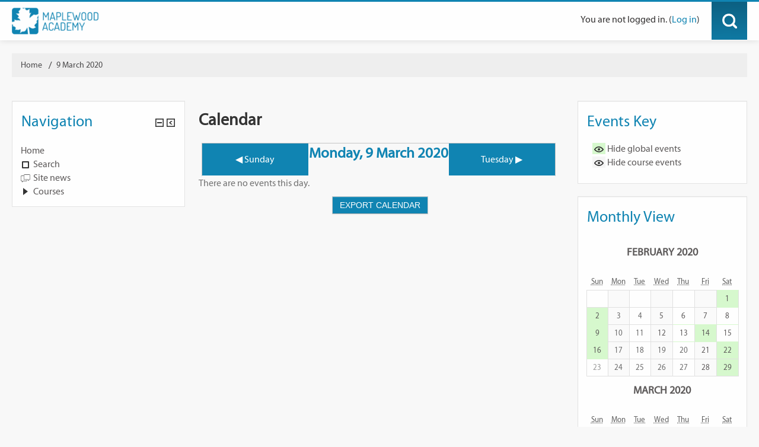

--- FILE ---
content_type: text/html; charset=utf-8
request_url: https://moodle.maplewoodacademy.org/calendar/view.php?view=day&time=1583730000
body_size: 87914
content:
<!DOCTYPE html>
<html  dir="ltr" lang="en" xml:lang="en">
<head>
    <title>MWA-Moodle: Calendar: Day view: Monday, 9 March 2020</title>
    <link rel="shortcut icon" href="https://moodle.maplewoodacademy.org/theme/image.php/eduhub/theme/1536163426/favicon" />
    <meta http-equiv="Content-Type" content="text/html; charset=utf-8" />
<meta name="keywords" content="moodle, MWA-Moodle: Calendar: Day view: Monday, 9 March 2020" />
<link rel="stylesheet" type="text/css" href="https://moodle.maplewoodacademy.org/theme/yui_combo.php?rollup/3.17.2/yui-moodlesimple-min.css" /><script id="firstthemesheet" type="text/css">/** Required in order to fix style inclusion problems in IE with YUI **/</script><link rel="stylesheet" type="text/css" href="https://moodle.maplewoodacademy.org/theme/styles.php/eduhub/1536163426/all" />
<script type="text/javascript">
//<![CDATA[
var M = {}; M.yui = {};
M.pageloadstarttime = new Date();
M.cfg = {"wwwroot":"https:\/\/moodle.maplewoodacademy.org","sesskey":"mxwGAfvfK1","loadingicon":"https:\/\/moodle.maplewoodacademy.org\/theme\/image.php\/eduhub\/core\/1536163426\/i\/loading_small","themerev":"1536163426","slasharguments":1,"theme":"eduhub","jsrev":"1535338716","admin":"admin","svgicons":true};var yui1ConfigFn = function(me) {if(/-skin|reset|fonts|grids|base/.test(me.name)){me.type='css';me.path=me.path.replace(/\.js/,'.css');me.path=me.path.replace(/\/yui2-skin/,'/assets/skins/sam/yui2-skin')}};
var yui2ConfigFn = function(me) {var parts=me.name.replace(/^moodle-/,'').split('-'),component=parts.shift(),module=parts[0],min='-min';if(/-(skin|core)$/.test(me.name)){parts.pop();me.type='css';min=''};if(module){var filename=parts.join('-');me.path=component+'/'+module+'/'+filename+min+'.'+me.type}else me.path=component+'/'+component+'.'+me.type};
YUI_config = {"debug":false,"base":"https:\/\/moodle.maplewoodacademy.org\/lib\/yuilib\/3.17.2\/","comboBase":"https:\/\/moodle.maplewoodacademy.org\/theme\/yui_combo.php?","combine":true,"filter":null,"insertBefore":"firstthemesheet","groups":{"yui2":{"base":"https:\/\/moodle.maplewoodacademy.org\/lib\/yuilib\/2in3\/2.9.0\/build\/","comboBase":"https:\/\/moodle.maplewoodacademy.org\/theme\/yui_combo.php?","combine":true,"ext":false,"root":"2in3\/2.9.0\/build\/","patterns":{"yui2-":{"group":"yui2","configFn":yui1ConfigFn}}},"moodle":{"name":"moodle","base":"https:\/\/moodle.maplewoodacademy.org\/theme\/yui_combo.php?m\/1535338716\/","combine":true,"comboBase":"https:\/\/moodle.maplewoodacademy.org\/theme\/yui_combo.php?","ext":false,"root":"m\/1535338716\/","patterns":{"moodle-":{"group":"moodle","configFn":yui2ConfigFn}},"filter":null,"modules":{"moodle-core-event":{"requires":["event-custom"]},"moodle-core-dragdrop":{"requires":["base","node","io","dom","dd","event-key","event-focus","moodle-core-notification"]},"moodle-core-actionmenu":{"requires":["base","event","node-event-simulate"]},"moodle-core-languninstallconfirm":{"requires":["base","node","moodle-core-notification-confirm","moodle-core-notification-alert"]},"moodle-core-handlebars":{"condition":{"trigger":"handlebars","when":"after"}},"moodle-core-dock":{"requires":["base","node","event-custom","event-mouseenter","event-resize","escape","moodle-core-dock-loader","moodle-core-event"]},"moodle-core-dock-loader":{"requires":["escape"]},"moodle-core-maintenancemodetimer":{"requires":["base","node"]},"moodle-core-checknet":{"requires":["base-base","moodle-core-notification-alert","io-base"]},"moodle-core-formautosubmit":{"requires":["base","event-key"]},"moodle-core-notification":{"requires":["moodle-core-notification-dialogue","moodle-core-notification-alert","moodle-core-notification-confirm","moodle-core-notification-exception","moodle-core-notification-ajaxexception"]},"moodle-core-notification-dialogue":{"requires":["base","node","panel","escape","event-key","dd-plugin","moodle-core-widget-focusafterclose","moodle-core-lockscroll"]},"moodle-core-notification-alert":{"requires":["moodle-core-notification-dialogue"]},"moodle-core-notification-confirm":{"requires":["moodle-core-notification-dialogue"]},"moodle-core-notification-exception":{"requires":["moodle-core-notification-dialogue"]},"moodle-core-notification-ajaxexception":{"requires":["moodle-core-notification-dialogue"]},"moodle-core-chooserdialogue":{"requires":["base","panel","moodle-core-notification"]},"moodle-core-formchangechecker":{"requires":["base","event-focus","moodle-core-event"]},"moodle-core-lockscroll":{"requires":["plugin","base-build"]},"moodle-core-blocks":{"requires":["base","node","io","dom","dd","dd-scroll","moodle-core-dragdrop","moodle-core-notification"]},"moodle-core-popuphelp":{"requires":["moodle-core-tooltip"]},"moodle-core-tooltip":{"requires":["base","node","io-base","moodle-core-notification-dialogue","json-parse","widget-position","widget-position-align","event-outside","cache-base"]},"moodle-core_availability-form":{"requires":["base","node","event","panel","moodle-core-notification-dialogue","json"]},"moodle-backup-confirmcancel":{"requires":["node","node-event-simulate","moodle-core-notification-confirm"]},"moodle-backup-backupselectall":{"requires":["node","event","node-event-simulate","anim"]},"moodle-calendar-info":{"requires":["base","node","event-mouseenter","event-key","overlay","moodle-calendar-info-skin"]},"moodle-course-formatchooser":{"requires":["base","node","node-event-simulate"]},"moodle-course-modchooser":{"requires":["moodle-core-chooserdialogue","moodle-course-coursebase"]},"moodle-course-dragdrop":{"requires":["base","node","io","dom","dd","dd-scroll","moodle-core-dragdrop","moodle-core-notification","moodle-course-coursebase","moodle-course-util"]},"moodle-course-categoryexpander":{"requires":["node","event-key"]},"moodle-course-management":{"requires":["base","node","io-base","moodle-core-notification-exception","json-parse","dd-constrain","dd-proxy","dd-drop","dd-delegate","node-event-delegate"]},"moodle-course-toolboxes":{"requires":["node","base","event-key","node","io","moodle-course-coursebase","moodle-course-util"]},"moodle-course-util":{"requires":["node"],"use":["moodle-course-util-base"],"submodules":{"moodle-course-util-base":{},"moodle-course-util-section":{"requires":["node","moodle-course-util-base"]},"moodle-course-util-cm":{"requires":["node","moodle-course-util-base"]}}},"moodle-form-dateselector":{"requires":["base","node","overlay","calendar"]},"moodle-form-passwordunmask":{"requires":["node","base"]},"moodle-form-showadvanced":{"requires":["node","base","selector-css3"]},"moodle-form-shortforms":{"requires":["node","base","selector-css3","moodle-core-event"]},"moodle-core_message-deletemessage":{"requires":["node","event"]},"moodle-core_message-messenger":{"requires":["escape","handlebars","io-base","moodle-core-notification-ajaxexception","moodle-core-notification-alert","moodle-core-notification-dialogue","moodle-core-notification-exception"]},"moodle-question-searchform":{"requires":["base","node"]},"moodle-question-preview":{"requires":["base","dom","event-delegate","event-key","core_question_engine"]},"moodle-question-chooser":{"requires":["moodle-core-chooserdialogue"]},"moodle-question-qbankmanager":{"requires":["node","selector-css3"]},"moodle-availability_completion-form":{"requires":["base","node","event","moodle-core_availability-form"]},"moodle-availability_date-form":{"requires":["base","node","event","io","moodle-core_availability-form"]},"moodle-availability_grade-form":{"requires":["base","node","event","moodle-core_availability-form"]},"moodle-availability_group-form":{"requires":["base","node","event","moodle-core_availability-form"]},"moodle-availability_grouping-form":{"requires":["base","node","event","moodle-core_availability-form"]},"moodle-availability_profile-form":{"requires":["base","node","event","moodle-core_availability-form"]},"moodle-qtype_ddimageortext-dd":{"requires":["node","dd","dd-drop","dd-constrain"]},"moodle-qtype_ddimageortext-form":{"requires":["moodle-qtype_ddimageortext-dd","form_filepicker"]},"moodle-qtype_ddmarker-dd":{"requires":["node","event-resize","dd","dd-drop","dd-constrain","graphics"]},"moodle-qtype_ddmarker-form":{"requires":["moodle-qtype_ddmarker-dd","form_filepicker","graphics","escape"]},"moodle-qtype_ddwtos-dd":{"requires":["node","dd","dd-drop","dd-constrain"]},"moodle-mod_assign-history":{"requires":["node","transition"]},"moodle-mod_forum-subscriptiontoggle":{"requires":["base-base","io-base"]},"moodle-mod_quiz-questionchooser":{"requires":["moodle-core-chooserdialogue","moodle-mod_quiz-util","querystring-parse"]},"moodle-mod_quiz-autosave":{"requires":["base","node","event","event-valuechange","node-event-delegate","io-form"]},"moodle-mod_quiz-dragdrop":{"requires":["base","node","io","dom","dd","dd-scroll","moodle-core-dragdrop","moodle-core-notification","moodle-mod_quiz-quizbase","moodle-mod_quiz-util-base","moodle-mod_quiz-util-page","moodle-mod_quiz-util-slot","moodle-course-util"]},"moodle-mod_quiz-randomquestion":{"requires":["base","event","node","io","moodle-core-notification-dialogue"]},"moodle-mod_quiz-modform":{"requires":["base","node","event"]},"moodle-mod_quiz-quizbase":{"requires":["base","node"]},"moodle-mod_quiz-quizquestionbank":{"requires":["base","event","node","io","io-form","yui-later","moodle-question-qbankmanager","moodle-core-notification-dialogue"]},"moodle-mod_quiz-repaginate":{"requires":["base","event","node","io","moodle-core-notification-dialogue"]},"moodle-mod_quiz-toolboxes":{"requires":["base","node","event","event-key","io","moodle-mod_quiz-quizbase","moodle-mod_quiz-util-slot","moodle-core-notification-ajaxexception"]},"moodle-mod_quiz-util":{"requires":["node"],"use":["moodle-mod_quiz-util-base"],"submodules":{"moodle-mod_quiz-util-base":{},"moodle-mod_quiz-util-slot":{"requires":["node","moodle-mod_quiz-util-base"]},"moodle-mod_quiz-util-page":{"requires":["node","moodle-mod_quiz-util-base"]}}},"moodle-message_airnotifier-toolboxes":{"requires":["base","node","io"]},"moodle-filter_glossary-autolinker":{"requires":["base","node","io-base","json-parse","event-delegate","overlay","moodle-core-event","moodle-core-notification-alert","moodle-core-notification-exception","moodle-core-notification-ajaxexception"]},"moodle-filter_mathjaxloader-loader":{"requires":["moodle-core-event"]},"moodle-editor_atto-rangy":{"requires":[]},"moodle-editor_atto-editor":{"requires":["node","transition","io","overlay","escape","event","event-simulate","event-custom","node-event-html5","node-event-simulate","yui-throttle","moodle-core-notification-dialogue","moodle-core-notification-confirm","moodle-editor_atto-rangy","handlebars","timers","querystring-stringify"]},"moodle-editor_atto-plugin":{"requires":["node","base","escape","event","event-outside","handlebars","event-custom","timers","moodle-editor_atto-menu"]},"moodle-editor_atto-menu":{"requires":["moodle-core-notification-dialogue","node","event","event-custom"]},"moodle-report_eventlist-eventfilter":{"requires":["base","event","node","node-event-delegate","datatable","autocomplete","autocomplete-filters"]},"moodle-report_loglive-fetchlogs":{"requires":["base","event","node","io","node-event-delegate"]},"moodle-gradereport_grader-gradereporttable":{"requires":["base","node","event","handlebars","overlay","event-hover"]},"moodle-gradereport_history-userselector":{"requires":["escape","event-delegate","event-key","handlebars","io-base","json-parse","moodle-core-notification-dialogue"]},"moodle-tool_capability-search":{"requires":["base","node"]},"moodle-tool_lp-dragdrop-reorder":{"requires":["moodle-core-dragdrop"]},"moodle-tool_monitor-dropdown":{"requires":["base","event","node"]},"moodle-assignfeedback_editpdf-editor":{"requires":["base","event","node","io","graphics","json","event-move","event-resize","transition","querystring-stringify-simple","moodle-core-notification-dialog","moodle-core-notification-exception","moodle-core-notification-ajaxexception"]},"moodle-atto_accessibilitychecker-button":{"requires":["color-base","moodle-editor_atto-plugin"]},"moodle-atto_accessibilityhelper-button":{"requires":["moodle-editor_atto-plugin"]},"moodle-atto_align-button":{"requires":["moodle-editor_atto-plugin"]},"moodle-atto_bold-button":{"requires":["moodle-editor_atto-plugin"]},"moodle-atto_charmap-button":{"requires":["moodle-editor_atto-plugin"]},"moodle-atto_clear-button":{"requires":["moodle-editor_atto-plugin"]},"moodle-atto_collapse-button":{"requires":["moodle-editor_atto-plugin"]},"moodle-atto_emoticon-button":{"requires":["moodle-editor_atto-plugin"]},"moodle-atto_equation-button":{"requires":["moodle-editor_atto-plugin","moodle-core-event","io","event-valuechange","tabview","array-extras"]},"moodle-atto_html-button":{"requires":["moodle-editor_atto-plugin","event-valuechange"]},"moodle-atto_image-button":{"requires":["moodle-editor_atto-plugin"]},"moodle-atto_indent-button":{"requires":["moodle-editor_atto-plugin"]},"moodle-atto_italic-button":{"requires":["moodle-editor_atto-plugin"]},"moodle-atto_link-button":{"requires":["moodle-editor_atto-plugin"]},"moodle-atto_managefiles-usedfiles":{"requires":["node","escape"]},"moodle-atto_managefiles-button":{"requires":["moodle-editor_atto-plugin"]},"moodle-atto_media-button":{"requires":["moodle-editor_atto-plugin"]},"moodle-atto_noautolink-button":{"requires":["moodle-editor_atto-plugin"]},"moodle-atto_orderedlist-button":{"requires":["moodle-editor_atto-plugin"]},"moodle-atto_rtl-button":{"requires":["moodle-editor_atto-plugin"]},"moodle-atto_strike-button":{"requires":["moodle-editor_atto-plugin"]},"moodle-atto_subscript-button":{"requires":["moodle-editor_atto-plugin"]},"moodle-atto_superscript-button":{"requires":["moodle-editor_atto-plugin"]},"moodle-atto_table-button":{"requires":["moodle-editor_atto-plugin","moodle-editor_atto-menu","event","event-valuechange"]},"moodle-atto_title-button":{"requires":["moodle-editor_atto-plugin"]},"moodle-atto_underline-button":{"requires":["moodle-editor_atto-plugin"]},"moodle-atto_undo-button":{"requires":["moodle-editor_atto-plugin"]},"moodle-atto_unorderedlist-button":{"requires":["moodle-editor_atto-plugin"]},"moodle-atto_wiris-button":{"requires":["moodle-editor_atto-plugin","get"]}}},"gallery":{"name":"gallery","base":"https:\/\/moodle.maplewoodacademy.org\/lib\/yuilib\/gallery\/","combine":true,"comboBase":"https:\/\/moodle.maplewoodacademy.org\/theme\/yui_combo.php?","ext":false,"root":"gallery\/1535338716\/","patterns":{"gallery-":{"group":"gallery"}}}},"modules":{"core_filepicker":{"name":"core_filepicker","fullpath":"https:\/\/moodle.maplewoodacademy.org\/lib\/javascript.php\/1535338716\/repository\/filepicker.js","requires":["base","node","node-event-simulate","json","async-queue","io-base","io-upload-iframe","io-form","yui2-treeview","panel","cookie","datatable","datatable-sort","resize-plugin","dd-plugin","escape","moodle-core_filepicker"]},"core_comment":{"name":"core_comment","fullpath":"https:\/\/moodle.maplewoodacademy.org\/lib\/javascript.php\/1535338716\/comment\/comment.js","requires":["base","io-base","node","json","yui2-animation","overlay","escape"]},"mathjax":{"name":"mathjax","fullpath":"https:\/\/cdn.mathjax.org\/mathjax\/2.6-latest\/MathJax.js?delayStartupUntil=configured"}}};
M.yui.loader = {modules: {}};

//]]>
</script>
    <meta name="viewport" content="width=device-width, initial-scale=1.0">
<style>
    @font-face {
	font-family:'MalayalamSangamMN-Regular';
	src: url('https://moodle.maplewoodacademy.org/theme/eduhub/font/MalayalamSangamMN_gdi.eot');
	src: url('https://moodle.maplewoodacademy.org/theme/eduhub/font/MalayalamSangamMN_gdi.eot?#iefix') format('embedded-opentype'),
		url('https://moodle.maplewoodacademy.org/theme/eduhub/font/MalayalamSangamMN_gdi.woff') format('woff'),
		url('https://moodle.maplewoodacademy.org/theme/eduhub/font/MalayalamSangamMN_gdi.ttf') format('truetype'),
		url('https://moodle.maplewoodacademy.org/theme/eduhub/font/MalayalamSangamMN_gdi.svg#MalayalamSangamMN-Regular') format('svg');
	font-weight: 400;
	font-style: normal;
	font-stretch: normal;
	unicode-range: U+0020-201D;
}
        
        @font-face {
	font-family:'MyriadPro-Regular';
	src: url('https://moodle.maplewoodacademy.org/theme/eduhub/font/MyriadPro-Regular_gdi.eot');
	src: url('https://moodle.maplewoodacademy.org/theme/eduhub/font/MyriadPro-Regular_gdi.eot?#iefix') format('embedded-opentype'),
		url('https://moodle.maplewoodacademy.org/theme/eduhub/font/MyriadPro-Regular_gdi.woff') format('woff'),
		url('https://moodle.maplewoodacademy.org/theme/eduhub/font/MyriadPro-Regular_gdi.ttf') format('truetype'),
		url('https://moodle.maplewoodacademy.org/theme/eduhub/font/MyriadPro-Regular_gdi.svg#MyriadPro-Regular') format('svg');
	font-weight: 400;
	font-style: normal;
	font-stretch: normal;
	unicode-range: U+0020-25CA;
}
   @font-face {
  font-family: 'FontAwesome';
  src: url('https://moodle.maplewoodacademy.org/theme/eduhub/font/fontawesome-webfont.eot?v=3.2.1');
  src: url('https://moodle.maplewoodacademy.org/theme/eduhub/font/fontawesome-webfont.eot?#iefix&v=3.2.1') format('embedded-opentype'), 
      url('https://moodle.maplewoodacademy.org/theme/eduhub/font/fontawesome-webfont.woff?v=3.2.1') 
      format('woff'), 
      url('https://moodle.maplewoodacademy.org/theme/eduhub/font/fontawesome-webfont.ttf?v=3.2.1') format('truetype'), 
      url('https://moodle.maplewoodacademy.org/theme/eduhub/font/fontawesome-webfont.svg#fontawesomeregular?v=3.2.1') 
      format('svg');
  font-weight: normal;
  font-style: normal;
}
    </style>
    <script src="https://moodle.maplewoodacademy.org/theme/eduhub/javascript/modernizr.custom.js"></script>
    <script src="https://moodle.maplewoodacademy.org/theme/eduhub/javascript/uisearch.js"></script>
    <script src="https://moodle.maplewoodacademy.org/theme/eduhub/javascript/classie.js"></script>
</head>

<body  id="page-calendar-view" class="format-site  path-calendar safari dir-ltr lang-en yui-skin-sam yui3-skin-sam moodle-maplewoodacademy-org pagelayout-standard course-1 context-2 notloggedin has-region-side-pre used-region-side-pre has-region-side-post used-region-side-post">

<div class="skiplinks"><a class="skip" href="#maincontent">Skip to main content</a></div>
<script type="text/javascript" src="https://moodle.maplewoodacademy.org/theme/yui_combo.php?rollup/3.17.2/yui-moodlesimple-min.js&amp;rollup/1535338716/mcore-min.js"></script><script type="text/javascript" src="https://moodle.maplewoodacademy.org/lib/javascript.php/1535338716/lib/javascript-static.js"></script>
<script type="text/javascript" src="https://moodle.maplewoodacademy.org/theme/javascript.php/eduhub/1536163426/head"></script>
<script type="text/javascript">
//<![CDATA[
document.body.className += ' jsenabled';
//]]>
</script>


<header role="banner" class="navbar navbar-fixed-top moodle-has-zindex">
    <nav role="navigation" class="navbar-inner">
        <div class="container-fluid">
            <div class="pull-left">
            <a class="logo" href="https://moodle.maplewoodacademy.org"><img src="//moodle.maplewoodacademy.org/pluginfile.php/1/theme_eduhub/logo/1536163426/Logo.png" alt="logo"/> </a>
            </div>
            <a class="brand" href="https://moodle.maplewoodacademy.org">MWA-Moodle</a>
                        <ul class="nav pull-right">
                    <li></li>
                
                    <li class="search">
                    <div class="column">
					<div id="sb-search" class="sb-search">
<form role="form" class="form-inline" id="demo-1" method="get" 
      action="https://moodle.maplewoodacademy.org/course/search.php" id="searchbox_demo">
				<input class="sb-search-input" placeholder="Search Courses..." type="text" value="" name="search" id="search">
							<input class="sb-search-submit" type="submit" value="">
							<span class="sb-icon-search"></span>
						</form>
					</div>
				</div>
                    </li>
                </ul>
        <div class="usermenu"><span class="login">You are not logged in. (<a href="https://moodle.maplewoodacademy.org/login/index.php">Log in</a>)</span></div>            
            <div class="nav-collapse collapse">
                
                
                            </div>
            
            <div class="clearfix"></div>
        </div>
        
    </nav>
</header>

<div id="page">
    <div class="container-fluid">
    <div id="page-navbar" class="clearfix">
            <nav class="breadcrumb-nav"><span class="accesshide" id="navbar-label">Page path</span><nav aria-labelledby="navbar-label"><ul class="breadcrumb"><li><span itemscope="" itemtype="http://data-vocabulary.org/Breadcrumb"><a itemprop="url" href="https://moodle.maplewoodacademy.org/"><span itemprop="title">Home</span></a></span> <span class="divider"> <span class="accesshide " ><span class="arrow_text">/</span>&nbsp;</span><span class="arrow sep">&#x25B6;&#xFE0E;</span> </span></li><li><span tabindex="0">9 March 2020</span></li></ul></nav></nav>
            <div class="breadcrumb-button"></div>
        </div>
        </div>
    
    <div id="page-content" class="row-fluid">
        <div class="container-fluid">
        <div id="region-main-box" class="span9">
            <div class="row-fluid">
                <section id="region-main" class="span8 pull-right">
                    <span class="notifications" id="user-notifications"></span><div role="main"><span id="maincontent"></span><div class="maincalendar"><div class="heightcontainer"><h2>Calendar</h2><div class="header"></div><div class="controls"><div class="calendar-controls"><a class="arrow_link previous" href="view.php?view=day&amp;course=1&amp;time=1583647200" title="Sunday"><span class="arrow ">&#x25C0;&#xFE0E;</span>&nbsp;<span class="arrow_text">Sunday</span></a><span class="hide"> | </span><span class="current">Monday, 9 March 2020</span><span class="hide"> | </span><a class="arrow_link next" href="view.php?view=day&amp;course=1&amp;time=1583816400" title="Tuesday"><span class="arrow_text">Tuesday</span>&nbsp;<span class="arrow ">&#x25B6;&#xFE0E;</span></a><span class="clearer"><!-- --></span></div>
</div><span class="calendar-information calendar-no-results">There are no events this day.</span><div class="bottom"><div class="singlebutton"><form method="post" action="export.php"><div><input type="submit" value="Export calendar" /><input type="hidden" name="course" value="1" /><input type="hidden" name="sesskey" value="mxwGAfvfK1" /></div></form></div></div></div></div></div>                </section>
                <aside id="block-region-side-pre" class="span4 desktop-first-column block-region" data-blockregion="side-pre" data-droptarget="1"><a class="skip skip-block" id="fsb-3" href="#sb-3">Skip Navigation</a><div id="inst4" class="block_navigation  block" role="navigation" data-block="navigation" data-instanceid="4" aria-labelledby="instance-4-header" data-dockable="1"><div class="header"><div class="title"><div class="block_action"></div><h2 id="instance-4-header">Navigation</h2></div></div><div class="content"><ul class="block_tree list" role="tree" data-ajax-loader="block_navigation/nav_loader"><li class="type_unknown depth_1 contains_branch" aria-labelledby="label_1_1"><p class="tree_item branch canexpand navigation_node" role="treeitem" aria-expanded="true" aria-owns="random6972b87ea47fc1_group" data-collapsible="false"><a tabindex="-1" id="label_1_1" href="https://moodle.maplewoodacademy.org/">Home</a></p><ul id="random6972b87ea47fc1_group" role="group"><li class="type_setting depth_2 item_with_icon" aria-labelledby="label_2_3"><p class="tree_item hasicon" role="treeitem"><a tabindex="-1" id="label_2_3" href="https://moodle.maplewoodacademy.org/search/index.php"><img class="smallicon navicon" alt="" src="https://moodle.maplewoodacademy.org/theme/image.php/eduhub/core/1536163426/i/navigationitem" /><span class="item-content-wrap">Search</span></a></p></li><li class="type_activity depth_2 item_with_icon" aria-labelledby="label_2_4"><p class="tree_item hasicon" role="treeitem"><a tabindex="-1" id="label_2_4" title="Forum" href="https://moodle.maplewoodacademy.org/mod/forum/view.php?id=528"><img class="smallicon navicon" alt="Forum" title="Forum" src="https://moodle.maplewoodacademy.org/theme/image.php/eduhub/forum/1536163426/icon" /><span class="item-content-wrap">Site news</span></a></p></li><li class="type_system depth_2 contains_branch" aria-labelledby="label_2_5"><p class="tree_item branch" role="treeitem" id="expandable_branch_0_courses" aria-expanded="false" data-requires-ajax="true" data-loaded="false" data-node-id="expandable_branch_0_courses" data-node-key="courses" data-node-type="0"><a tabindex="-1" id="label_2_5" href="https://moodle.maplewoodacademy.org/course/index.php">Courses</a></p></li></ul></li></ul></div></div><span class="skip-block-to" id="sb-3"></span></aside>            </div>
        </div>
        <aside id="block-region-side-post" class="span3 pull-right block-region" data-blockregion="side-post" data-droptarget="1"><a class="skip skip-block" id="fsb-1" href="#sb-1">Skip Events key</a><div class="block block_fake" data-block="_fake"><div class="header"><div class="title"><div class="block_action"></div><h2>Events key</h2></div></div><div class="content"><div class="calendar_filters filters"><ul><li class="calendar_event"><a href="https://moodle.maplewoodacademy.org/calendar/set.php?return=L2NhbGVuZGFyL3ZpZXcucGhwP3ZpZXc9ZGF5JnRpbWU9MTU4MzczMDAwMCZjb3Vyc2U9MQ%3D%3D&amp;sesskey=mxwGAfvfK1&amp;var=showglobal" rel="nofollow"><span class="calendar_event_global"><img class="smallicon" alt="Hide" title="Hide" src="https://moodle.maplewoodacademy.org/theme/image.php/eduhub/core/1536163426/t/hide" /></span><span class="eventname">Hide global events</span></a></li><li class="calendar_event"><a href="https://moodle.maplewoodacademy.org/calendar/set.php?return=L2NhbGVuZGFyL3ZpZXcucGhwP3ZpZXc9ZGF5JnRpbWU9MTU4MzczMDAwMCZjb3Vyc2U9MQ%3D%3D&amp;sesskey=mxwGAfvfK1&amp;var=showcourses" rel="nofollow"><span class="calendar_event_course"><img class="smallicon" alt="Hide" title="Hide" src="https://moodle.maplewoodacademy.org/theme/image.php/eduhub/core/1536163426/t/hide" /></span><span class="eventname">Hide course events</span></a></li></ul></div></div></div><span class="skip-block-to" id="sb-1"></span><a class="skip skip-block" id="fsb-2" href="#sb-2">Skip Monthly view</a><div class="block block_fake" data-block="_fake"><div class="header"><div class="title"><div class="block_action"></div><h2>Monthly view</h2></div></div><div class="content"><div class="minicalendarblock"><table class="minicalendar calendartable" summary="February 2020 Calendar"><caption><h3><a href="https://moodle.maplewoodacademy.org/calendar/view.php?view=month&amp;time=1580536800&amp;course=1">February 2020</a></h3></caption><tr class="weekdays"><th scope="col"><abbr title="Sunday">Sun</abbr></th>
<th scope="col"><abbr title="Monday">Mon</abbr></th>
<th scope="col"><abbr title="Tuesday">Tue</abbr></th>
<th scope="col"><abbr title="Wednesday">Wed</abbr></th>
<th scope="col"><abbr title="Thursday">Thu</abbr></th>
<th scope="col"><abbr title="Friday">Fri</abbr></th>
<th scope="col"><abbr title="Saturday">Sat</abbr></th>
</tr><tr><td class="dayblank">&nbsp;</td>
<td class="dayblank">&nbsp;</td>
<td class="dayblank">&nbsp;</td>
<td class="dayblank">&nbsp;</td>
<td class="dayblank">&nbsp;</td>
<td class="dayblank">&nbsp;</td>
<td data-core_calendar-title="Saturday, 1 February events" data-core_calendar-popupcontent="&lt;div&gt;&lt;img class=&quot;smallicon&quot; alt=&quot;&quot; src=&quot;https://moodle.maplewoodacademy.org/theme/image.php/eduhub/core/1536163426/i/siteevent&quot; /&gt;&lt;a href=&quot;https://moodle.maplewoodacademy.org/calendar/view.php?view=day&amp;amp;time=1580536800#event_1303137&quot;&gt;Bible Bowl in Gymnasium(Maplewood Academy)&lt;/a&gt;&lt;/div&gt;&lt;div&gt;&lt;img class=&quot;smallicon&quot; alt=&quot;&quot; src=&quot;https://moodle.maplewoodacademy.org/theme/image.php/eduhub/core/1536163426/i/siteevent&quot; /&gt;&lt;a href=&quot;https://moodle.maplewoodacademy.org/calendar/view.php?view=day&amp;amp;time=1580536800#event_1021209&quot;&gt;Union College Music Festival(Maplewood Academy)&lt;/a&gt;&lt;/div&gt;" class="weekend day hasevent calendar_event_global duration  duration_global calendar_event_global"><a href="https://moodle.maplewoodacademy.org/calendar/view.php?view=day&amp;time=1580536800#event_1021209">1</a></td></tr><tr><td data-core_calendar-title="Sunday, 2 February events" data-core_calendar-popupcontent="&lt;div&gt;&lt;img class=&quot;smallicon&quot; alt=&quot;&quot; src=&quot;https://moodle.maplewoodacademy.org/theme/image.php/eduhub/core/1536163426/i/siteevent&quot; /&gt;&lt;a href=&quot;https://moodle.maplewoodacademy.org/calendar/view.php?view=day&amp;amp;time=1580623200#event_1022032&quot;&gt;Superbowl(Maplewood Academy)&lt;/a&gt;&lt;/div&gt;&lt;div&gt;&lt;img class=&quot;smallicon&quot; alt=&quot;&quot; src=&quot;https://moodle.maplewoodacademy.org/theme/image.php/eduhub/core/1536163426/i/siteevent&quot; /&gt;&lt;a href=&quot;https://moodle.maplewoodacademy.org/calendar/view.php?view=day&amp;amp;time=1580623200#event_1347955&quot;&gt;Sunday School(Maplewood Academy)&lt;/a&gt;&lt;/div&gt;&lt;div&gt;&lt;img class=&quot;smallicon&quot; alt=&quot;&quot; src=&quot;https://moodle.maplewoodacademy.org/theme/image.php/eduhub/core/1536163426/i/siteevent&quot; /&gt;&lt;a href=&quot;https://moodle.maplewoodacademy.org/calendar/view.php?view=day&amp;amp;time=1580623200#event_1021209&quot;&gt;Union College Music Festival(Maplewood Academy)&lt;/a&gt;&lt;/div&gt;" class="weekend day hasevent calendar_event_global duration_finish duration  duration_global calendar_event_global"><a href="https://moodle.maplewoodacademy.org/calendar/view.php?view=day&amp;time=1580623200#event_1021209">2</a></td><td class="day">3</td><td class="day">4</td><td data-core_calendar-title="Wednesday, 5 February events" data-core_calendar-popupcontent="&lt;div&gt;&lt;img class=&quot;smallicon&quot; alt=&quot;&quot; src=&quot;https://moodle.maplewoodacademy.org/theme/image.php/eduhub/core/1536163426/i/siteevent&quot; /&gt;&lt;a href=&quot;https://moodle.maplewoodacademy.org/calendar/view.php?view=day&amp;amp;time=1580882400#event_1021207&quot;&gt;Home Leave begins at noon on Wednesday (Dorms close at 2 pm)(Maplewood Academy)&lt;/a&gt;&lt;/div&gt;&lt;div&gt;&lt;img class=&quot;smallicon&quot; alt=&quot;&quot; src=&quot;https://moodle.maplewoodacademy.org/theme/image.php/eduhub/core/1536163426/i/siteevent&quot; /&gt;&lt;a href=&quot;https://moodle.maplewoodacademy.org/calendar/view.php?view=day&amp;amp;time=1580882400#event_1021208&quot;&gt;Mid-Terms(Maplewood Academy)&lt;/a&gt;&lt;/div&gt;" class="day hasevent calendar_event_global calendar_event_global"><a href="https://moodle.maplewoodacademy.org/calendar/view.php?view=day&amp;time=1580882400#event_1021208">5</a></td><td data-core_calendar-title="Thursday, 6 February events" data-core_calendar-popupcontent="&lt;div&gt;&lt;img class=&quot;smallicon&quot; alt=&quot;&quot; src=&quot;https://moodle.maplewoodacademy.org/theme/image.php/eduhub/core/1536163426/i/siteevent&quot; /&gt;&lt;a href=&quot;https://moodle.maplewoodacademy.org/calendar/view.php?view=day&amp;amp;time=1580968800#event_1021207&quot;&gt;Home Leave begins at noon on Wednesday (Dorms close at 2 pm)(Maplewood Academy)&lt;/a&gt;&lt;/div&gt;" class="day hasevent duration  duration_global"><a href="https://moodle.maplewoodacademy.org/calendar/view.php?view=day&amp;time=1580968800#event_1021207">6</a></td><td data-core_calendar-title="Friday, 7 February events" data-core_calendar-popupcontent="&lt;div&gt;&lt;img class=&quot;smallicon&quot; alt=&quot;&quot; src=&quot;https://moodle.maplewoodacademy.org/theme/image.php/eduhub/core/1536163426/i/siteevent&quot; /&gt;&lt;a href=&quot;https://moodle.maplewoodacademy.org/calendar/view.php?view=day&amp;amp;time=1581055200#event_1021207&quot;&gt;Home Leave begins at noon on Wednesday (Dorms close at 2 pm)(Maplewood Academy)&lt;/a&gt;&lt;/div&gt;" class="day hasevent duration  duration_global"><a href="https://moodle.maplewoodacademy.org/calendar/view.php?view=day&amp;time=1581055200#event_1021207">7</a></td><td data-core_calendar-title="Saturday, 8 February events" data-core_calendar-popupcontent="&lt;div&gt;&lt;img class=&quot;smallicon&quot; alt=&quot;&quot; src=&quot;https://moodle.maplewoodacademy.org/theme/image.php/eduhub/core/1536163426/i/siteevent&quot; /&gt;&lt;a href=&quot;https://moodle.maplewoodacademy.org/calendar/view.php?view=day&amp;amp;time=1581141600#event_1021207&quot;&gt;Home Leave begins at noon on Wednesday (Dorms close at 2 pm)(Maplewood Academy)&lt;/a&gt;&lt;/div&gt;" class="weekend day hasevent duration  duration_global"><a href="https://moodle.maplewoodacademy.org/calendar/view.php?view=day&amp;time=1581141600#event_1021207">8</a></td></tr><tr><td data-core_calendar-title="Sunday, 9 February events" data-core_calendar-popupcontent="&lt;div&gt;&lt;img class=&quot;smallicon&quot; alt=&quot;&quot; src=&quot;https://moodle.maplewoodacademy.org/theme/image.php/eduhub/core/1536163426/i/siteevent&quot; /&gt;&lt;a href=&quot;https://moodle.maplewoodacademy.org/calendar/view.php?view=day&amp;amp;time=1581228000#event_1021207&quot;&gt;Home Leave begins at noon on Wednesday (Dorms close at 2 pm)(Maplewood Academy)&lt;/a&gt;&lt;/div&gt;" class="weekend day hasevent duration_finish duration  duration_global"><a href="https://moodle.maplewoodacademy.org/calendar/view.php?view=day&amp;time=1581228000#event_1021207">9</a></td><td class="day">10</td><td class="day">11</td><td data-core_calendar-title="Wednesday, 12 February events" data-core_calendar-popupcontent="&lt;div&gt;&lt;img class=&quot;smallicon&quot; alt=&quot;&quot; src=&quot;https://moodle.maplewoodacademy.org/theme/image.php/eduhub/core/1536163426/i/siteevent&quot; /&gt;&lt;a href=&quot;https://moodle.maplewoodacademy.org/calendar/view.php?view=day&amp;amp;time=1581487200#event_1022031&quot;&gt;Union College Basketball Tournament(Maplewood Academy)&lt;/a&gt;&lt;/div&gt;" class="day hasevent calendar_event_global calendar_event_global"><a href="https://moodle.maplewoodacademy.org/calendar/view.php?view=day&amp;time=1581487200#event_1022031">12</a></td><td data-core_calendar-title="Thursday, 13 February events" data-core_calendar-popupcontent="&lt;div&gt;&lt;img class=&quot;smallicon&quot; alt=&quot;&quot; src=&quot;https://moodle.maplewoodacademy.org/theme/image.php/eduhub/core/1536163426/i/siteevent&quot; /&gt;&lt;a href=&quot;https://moodle.maplewoodacademy.org/calendar/view.php?view=day&amp;amp;time=1581573600#event_1022031&quot;&gt;Union College Basketball Tournament(Maplewood Academy)&lt;/a&gt;&lt;/div&gt;" class="day hasevent duration  duration_global"><a href="https://moodle.maplewoodacademy.org/calendar/view.php?view=day&amp;time=1581573600#event_1022031">13</a></td><td data-core_calendar-title="Friday, 14 February events" data-core_calendar-popupcontent="&lt;div&gt;&lt;img class=&quot;smallicon&quot; alt=&quot;&quot; src=&quot;https://moodle.maplewoodacademy.org/theme/image.php/eduhub/core/1536163426/i/siteevent&quot; /&gt;&lt;a href=&quot;https://moodle.maplewoodacademy.org/calendar/view.php?view=day&amp;amp;time=1581660000#event_1203904&quot;&gt;&quot;B&quot; Week(Maplewood Academy)&lt;/a&gt;&lt;/div&gt;&lt;div&gt;&lt;img class=&quot;smallicon&quot; alt=&quot;&quot; src=&quot;https://moodle.maplewoodacademy.org/theme/image.php/eduhub/core/1536163426/i/siteevent&quot; /&gt;&lt;a href=&quot;https://moodle.maplewoodacademy.org/calendar/view.php?view=day&amp;amp;time=1581660000#event_1415146&quot;&gt;Vespers - Oliver Nelson III(Maplewood Academy)&lt;/a&gt;&lt;/div&gt;&lt;div&gt;&lt;img class=&quot;smallicon&quot; alt=&quot;&quot; src=&quot;https://moodle.maplewoodacademy.org/theme/image.php/eduhub/core/1536163426/i/siteevent&quot; /&gt;&lt;a href=&quot;https://moodle.maplewoodacademy.org/calendar/view.php?view=day&amp;amp;time=1581660000#event_1022031&quot;&gt;Union College Basketball Tournament(Maplewood Academy)&lt;/a&gt;&lt;/div&gt;" class="day hasevent calendar_event_global duration_finish duration  duration_global calendar_event_global"><a href="https://moodle.maplewoodacademy.org/calendar/view.php?view=day&amp;time=1581660000#event_1022031">14</a></td><td data-core_calendar-title="Saturday, 15 February events" data-core_calendar-popupcontent="&lt;div&gt;&lt;img class=&quot;smallicon&quot; alt=&quot;&quot; src=&quot;https://moodle.maplewoodacademy.org/theme/image.php/eduhub/core/1536163426/i/siteevent&quot; /&gt;&lt;a href=&quot;https://moodle.maplewoodacademy.org/calendar/view.php?view=day&amp;amp;time=1581746400#event_1022031&quot;&gt;Union College Basketball Tournament(Maplewood Academy)&lt;/a&gt;&lt;/div&gt;" class="weekend day hasevent duration  duration_global"><a href="https://moodle.maplewoodacademy.org/calendar/view.php?view=day&amp;time=1581746400#event_1022031">15</a></td></tr><tr><td data-core_calendar-title="Sunday, 16 February events" data-core_calendar-popupcontent="&lt;div&gt;&lt;img class=&quot;smallicon&quot; alt=&quot;&quot; src=&quot;https://moodle.maplewoodacademy.org/theme/image.php/eduhub/core/1536163426/i/siteevent&quot; /&gt;&lt;a href=&quot;https://moodle.maplewoodacademy.org/calendar/view.php?view=day&amp;amp;time=1581832800#event_1022031&quot;&gt;Union College Basketball Tournament(Maplewood Academy)&lt;/a&gt;&lt;/div&gt;" class="weekend day hasevent duration_finish duration  duration_global"><a href="https://moodle.maplewoodacademy.org/calendar/view.php?view=day&amp;time=1581832800#event_1022031">16</a></td><td class="day">17</td><td class="day">18</td><td class="day">19</td><td class="day">20</td><td data-core_calendar-title="Friday, 21 February events" data-core_calendar-popupcontent="&lt;div&gt;&lt;img class=&quot;smallicon&quot; alt=&quot;&quot; src=&quot;https://moodle.maplewoodacademy.org/theme/image.php/eduhub/core/1536163426/i/siteevent&quot; /&gt;&lt;a href=&quot;https://moodle.maplewoodacademy.org/calendar/view.php?view=day&amp;amp;time=1582264800#event_1203903&quot;&gt;&quot;A&quot; Week(Maplewood Academy)&lt;/a&gt;&lt;/div&gt;&lt;div&gt;&lt;img class=&quot;smallicon&quot; alt=&quot;&quot; src=&quot;https://moodle.maplewoodacademy.org/theme/image.php/eduhub/core/1536163426/i/siteevent&quot; /&gt;&lt;a href=&quot;https://moodle.maplewoodacademy.org/calendar/view.php?view=day&amp;amp;time=1582264800#event_1415145&quot;&gt;Vespers - Prayer Activities(Maplewood Academy)&lt;/a&gt;&lt;/div&gt;" class="day hasevent calendar_event_global duration_finish calendar_event_global"><a href="https://moodle.maplewoodacademy.org/calendar/view.php?view=day&amp;time=1582264800#event_1415145">21</a></td><td data-core_calendar-title="Saturday, 22 February events" data-core_calendar-popupcontent="&lt;div&gt;&lt;img class=&quot;smallicon&quot; alt=&quot;&quot; src=&quot;https://moodle.maplewoodacademy.org/theme/image.php/eduhub/core/1536163426/i/siteevent&quot; /&gt;&lt;a href=&quot;https://moodle.maplewoodacademy.org/calendar/view.php?view=day&amp;amp;time=1582351200#event_1415144&quot;&gt;Sabbath School - Amanda &amp;amp; Tim Bauer(Maplewood Academy)&lt;/a&gt;&lt;/div&gt;" class="weekend day hasevent calendar_event_global duration_finish calendar_event_global"><a href="https://moodle.maplewoodacademy.org/calendar/view.php?view=day&amp;time=1582351200#event_1415144">22</a></td></tr><tr><td class="weekend day">23</td><td class="day">24</td><td class="day">25</td><td class="day">26</td><td class="day">27</td><td data-core_calendar-title="Friday, 28 February events" data-core_calendar-popupcontent="&lt;div&gt;&lt;img class=&quot;smallicon&quot; alt=&quot;&quot; src=&quot;https://moodle.maplewoodacademy.org/theme/image.php/eduhub/core/1536163426/i/siteevent&quot; /&gt;&lt;a href=&quot;https://moodle.maplewoodacademy.org/calendar/view.php?view=day&amp;amp;time=1582869600#event_1203902&quot;&gt;&quot;B&quot; Week(Maplewood Academy)&lt;/a&gt;&lt;/div&gt;&lt;div&gt;&lt;img class=&quot;smallicon&quot; alt=&quot;&quot; src=&quot;https://moodle.maplewoodacademy.org/theme/image.php/eduhub/core/1536163426/i/siteevent&quot; /&gt;&lt;a href=&quot;https://moodle.maplewoodacademy.org/calendar/view.php?view=day&amp;amp;time=1582869600#event_1378433&quot;&gt;Vespers - Basketball Teams(Maplewood Academy)&lt;/a&gt;&lt;/div&gt;" class="day hasevent calendar_event_global duration_finish calendar_event_global"><a href="https://moodle.maplewoodacademy.org/calendar/view.php?view=day&amp;time=1582869600#event_1378433">28</a></td><td data-core_calendar-title="Saturday, 29 February events" data-core_calendar-popupcontent="&lt;div&gt;&lt;img class=&quot;smallicon&quot; alt=&quot;&quot; src=&quot;https://moodle.maplewoodacademy.org/theme/image.php/eduhub/core/1536163426/i/siteevent&quot; /&gt;&lt;a href=&quot;https://moodle.maplewoodacademy.org/calendar/view.php?view=day&amp;amp;time=1582956000#event_1273715&quot;&gt;Choral/Bells @ Pipestone(Maplewood Academy)&lt;/a&gt;&lt;/div&gt;" class="weekend day hasevent calendar_event_global duration_finish calendar_event_global"><a href="https://moodle.maplewoodacademy.org/calendar/view.php?view=day&amp;time=1582956000#event_1273715">29</a></td></tr></table></div><div class="minicalendarblock"><table class="minicalendar calendartable" summary="March 2020 Calendar"><caption><h3><a href="https://moodle.maplewoodacademy.org/calendar/view.php?view=month&amp;time=1583730000&amp;course=1">March 2020</a></h3></caption><tr class="weekdays"><th scope="col"><abbr title="Sunday">Sun</abbr></th>
<th scope="col"><abbr title="Monday">Mon</abbr></th>
<th scope="col"><abbr title="Tuesday">Tue</abbr></th>
<th scope="col"><abbr title="Wednesday">Wed</abbr></th>
<th scope="col"><abbr title="Thursday">Thu</abbr></th>
<th scope="col"><abbr title="Friday">Fri</abbr></th>
<th scope="col"><abbr title="Saturday">Sat</abbr></th>
</tr><tr><td class="weekend day">1</td><td class="day">2</td><td class="day">3</td><td data-core_calendar-title="Wednesday, 4 March events" data-core_calendar-popupcontent="&lt;div&gt;&lt;img class=&quot;smallicon&quot; alt=&quot;&quot; src=&quot;https://moodle.maplewoodacademy.org/theme/image.php/eduhub/core/1536163426/i/siteevent&quot; /&gt;&lt;a href=&quot;https://moodle.maplewoodacademy.org/calendar/view.php?view=day&amp;amp;time=1583301600#event_1273717&quot;&gt;Andrews Music Fest(Maplewood Academy)&lt;/a&gt;&lt;/div&gt;" class="day hasevent calendar_event_global calendar_event_global"><a href="https://moodle.maplewoodacademy.org/calendar/view.php?view=day&amp;time=1583301600#event_1273717">4</a></td><td data-core_calendar-title="Thursday, 5 March events" data-core_calendar-popupcontent="&lt;div&gt;&lt;img class=&quot;smallicon&quot; alt=&quot;&quot; src=&quot;https://moodle.maplewoodacademy.org/theme/image.php/eduhub/core/1536163426/i/siteevent&quot; /&gt;&lt;a href=&quot;https://moodle.maplewoodacademy.org/calendar/view.php?view=day&amp;amp;time=1583388000#event_1273717&quot;&gt;Andrews Music Fest(Maplewood Academy)&lt;/a&gt;&lt;/div&gt;" class="day hasevent duration  duration_global"><a href="https://moodle.maplewoodacademy.org/calendar/view.php?view=day&amp;time=1583388000#event_1273717">5</a></td><td data-core_calendar-title="Friday, 6 March events" data-core_calendar-popupcontent="&lt;div&gt;&lt;img class=&quot;smallicon&quot; alt=&quot;&quot; src=&quot;https://moodle.maplewoodacademy.org/theme/image.php/eduhub/core/1536163426/i/siteevent&quot; /&gt;&lt;a href=&quot;https://moodle.maplewoodacademy.org/calendar/view.php?view=day&amp;amp;time=1583474400#event_1203901&quot;&gt;&quot;A&quot; Week(Maplewood Academy)&lt;/a&gt;&lt;/div&gt;&lt;div&gt;&lt;img class=&quot;smallicon&quot; alt=&quot;&quot; src=&quot;https://moodle.maplewoodacademy.org/theme/image.php/eduhub/core/1536163426/i/siteevent&quot; /&gt;&lt;a href=&quot;https://moodle.maplewoodacademy.org/calendar/view.php?view=day&amp;amp;time=1583474400#event_1415143&quot;&gt;Vespers - Tim Floyd (Growing Young)(Maplewood Academy)&lt;/a&gt;&lt;/div&gt;&lt;div&gt;&lt;img class=&quot;smallicon&quot; alt=&quot;&quot; src=&quot;https://moodle.maplewoodacademy.org/theme/image.php/eduhub/core/1536163426/i/siteevent&quot; /&gt;&lt;a href=&quot;https://moodle.maplewoodacademy.org/calendar/view.php?view=day&amp;amp;time=1583474400#event_1273717&quot;&gt;Andrews Music Fest(Maplewood Academy)&lt;/a&gt;&lt;/div&gt;" class="day hasevent calendar_event_global duration_finish duration  duration_global calendar_event_global"><a href="https://moodle.maplewoodacademy.org/calendar/view.php?view=day&amp;time=1583474400#event_1273717">6</a></td><td data-core_calendar-title="Saturday, 7 March events" data-core_calendar-popupcontent="&lt;div&gt;&lt;img class=&quot;smallicon&quot; alt=&quot;&quot; src=&quot;https://moodle.maplewoodacademy.org/theme/image.php/eduhub/core/1536163426/i/siteevent&quot; /&gt;&lt;a href=&quot;https://moodle.maplewoodacademy.org/calendar/view.php?view=day&amp;amp;time=1583560800#event_1273717&quot;&gt;Andrews Music Fest(Maplewood Academy)&lt;/a&gt;&lt;/div&gt;" class="weekend day hasevent duration  duration_global"><a href="https://moodle.maplewoodacademy.org/calendar/view.php?view=day&amp;time=1583560800#event_1273717">7</a></td></tr><tr><td data-core_calendar-title="Sunday, 8 March events" data-core_calendar-popupcontent="&lt;div&gt;&lt;img class=&quot;smallicon&quot; alt=&quot;&quot; src=&quot;https://moodle.maplewoodacademy.org/theme/image.php/eduhub/core/1536163426/i/siteevent&quot; /&gt;&lt;a href=&quot;https://moodle.maplewoodacademy.org/calendar/view.php?view=day&amp;amp;time=1583647200#event_1201736&quot;&gt;Career Day - Sunday School(Maplewood Academy)&lt;/a&gt;&lt;/div&gt;&lt;div&gt;&lt;img class=&quot;smallicon&quot; alt=&quot;&quot; src=&quot;https://moodle.maplewoodacademy.org/theme/image.php/eduhub/core/1536163426/i/siteevent&quot; /&gt;&lt;a href=&quot;https://moodle.maplewoodacademy.org/calendar/view.php?view=day&amp;amp;time=1583647200#event_1273717&quot;&gt;Andrews Music Fest(Maplewood Academy)&lt;/a&gt;&lt;/div&gt;" class="weekend day hasevent calendar_event_global duration_finish duration  duration_global calendar_event_global"><a href="https://moodle.maplewoodacademy.org/calendar/view.php?view=day&amp;time=1583647200#event_1273717">8</a></td><td class="day">9</td><td data-core_calendar-title="Tuesday, 10 March events" data-core_calendar-popupcontent="&lt;div&gt;&lt;img class=&quot;smallicon&quot; alt=&quot;&quot; src=&quot;https://moodle.maplewoodacademy.org/theme/image.php/eduhub/core/1536163426/i/siteevent&quot; /&gt;&lt;a href=&quot;https://moodle.maplewoodacademy.org/calendar/view.php?view=day&amp;amp;time=1583816400#event_1021201&quot;&gt;Board of ED 1 pm(Maplewood Academy)&lt;/a&gt;&lt;/div&gt;&lt;div&gt;&lt;img class=&quot;smallicon&quot; alt=&quot;&quot; src=&quot;https://moodle.maplewoodacademy.org/theme/image.php/eduhub/core/1536163426/i/siteevent&quot; /&gt;&lt;a href=&quot;https://moodle.maplewoodacademy.org/calendar/view.php?view=day&amp;amp;time=1583816400#event_1021202&quot;&gt;Board Meeting 10 am(Maplewood Academy)&lt;/a&gt;&lt;/div&gt;" class="day hasevent calendar_event_global calendar_event_global"><a href="https://moodle.maplewoodacademy.org/calendar/view.php?view=day&amp;time=1583816400#event_1021202">10</a></td><td class="day">11</td><td data-core_calendar-title="Thursday, 12 March events" data-core_calendar-popupcontent="&lt;div&gt;&lt;img class=&quot;smallicon&quot; alt=&quot;&quot; src=&quot;https://moodle.maplewoodacademy.org/theme/image.php/eduhub/core/1536163426/i/siteevent&quot; /&gt;&lt;a href=&quot;https://moodle.maplewoodacademy.org/calendar/view.php?view=day&amp;amp;time=1583989200#event_1021205&quot;&gt;Spring Break (begins at noon on Thursday)(Maplewood Academy)&lt;/a&gt;&lt;/div&gt;&lt;div&gt;&lt;img class=&quot;smallicon&quot; alt=&quot;&quot; src=&quot;https://moodle.maplewoodacademy.org/theme/image.php/eduhub/core/1536163426/i/siteevent&quot; /&gt;&lt;a href=&quot;https://moodle.maplewoodacademy.org/calendar/view.php?view=day&amp;amp;time=1583989200#event_1021206&quot;&gt;3rd Quarter Ends(Maplewood Academy)&lt;/a&gt;&lt;/div&gt;" class="day hasevent calendar_event_global calendar_event_global"><a href="https://moodle.maplewoodacademy.org/calendar/view.php?view=day&amp;time=1583989200#event_1021206">12</a></td><td data-core_calendar-title="Friday, 13 March events" data-core_calendar-popupcontent="&lt;div&gt;&lt;img class=&quot;smallicon&quot; alt=&quot;&quot; src=&quot;https://moodle.maplewoodacademy.org/theme/image.php/eduhub/core/1536163426/i/siteevent&quot; /&gt;&lt;a href=&quot;https://moodle.maplewoodacademy.org/calendar/view.php?view=day&amp;amp;time=1584075600#event_1021205&quot;&gt;Spring Break (begins at noon on Thursday)(Maplewood Academy)&lt;/a&gt;&lt;/div&gt;" class="day hasevent duration  duration_global"><a href="https://moodle.maplewoodacademy.org/calendar/view.php?view=day&amp;time=1584075600#event_1021205">13</a></td><td data-core_calendar-title="Saturday, 14 March events" data-core_calendar-popupcontent="&lt;div&gt;&lt;img class=&quot;smallicon&quot; alt=&quot;&quot; src=&quot;https://moodle.maplewoodacademy.org/theme/image.php/eduhub/core/1536163426/i/siteevent&quot; /&gt;&lt;a href=&quot;https://moodle.maplewoodacademy.org/calendar/view.php?view=day&amp;amp;time=1584162000#event_1021205&quot;&gt;Spring Break (begins at noon on Thursday)(Maplewood Academy)&lt;/a&gt;&lt;/div&gt;" class="weekend day hasevent duration  duration_global"><a href="https://moodle.maplewoodacademy.org/calendar/view.php?view=day&amp;time=1584162000#event_1021205">14</a></td></tr><tr><td data-core_calendar-title="Sunday, 15 March events" data-core_calendar-popupcontent="&lt;div&gt;&lt;img class=&quot;smallicon&quot; alt=&quot;&quot; src=&quot;https://moodle.maplewoodacademy.org/theme/image.php/eduhub/core/1536163426/i/siteevent&quot; /&gt;&lt;a href=&quot;https://moodle.maplewoodacademy.org/calendar/view.php?view=day&amp;amp;time=1584248400#event_1021205&quot;&gt;Spring Break (begins at noon on Thursday)(Maplewood Academy)&lt;/a&gt;&lt;/div&gt;" class="weekend day hasevent duration  duration_global"><a href="https://moodle.maplewoodacademy.org/calendar/view.php?view=day&amp;time=1584248400#event_1021205">15</a></td><td data-core_calendar-title="Monday, 16 March events" data-core_calendar-popupcontent="&lt;div&gt;&lt;img class=&quot;smallicon&quot; alt=&quot;&quot; src=&quot;https://moodle.maplewoodacademy.org/theme/image.php/eduhub/core/1536163426/i/siteevent&quot; /&gt;&lt;a href=&quot;https://moodle.maplewoodacademy.org/calendar/view.php?view=day&amp;amp;time=1584334800#event_1021205&quot;&gt;Spring Break (begins at noon on Thursday)(Maplewood Academy)&lt;/a&gt;&lt;/div&gt;" class="day hasevent duration  duration_global"><a href="https://moodle.maplewoodacademy.org/calendar/view.php?view=day&amp;time=1584334800#event_1021205">16</a></td><td data-core_calendar-title="Tuesday, 17 March events" data-core_calendar-popupcontent="&lt;div&gt;&lt;img class=&quot;smallicon&quot; alt=&quot;&quot; src=&quot;https://moodle.maplewoodacademy.org/theme/image.php/eduhub/core/1536163426/i/siteevent&quot; /&gt;&lt;a href=&quot;https://moodle.maplewoodacademy.org/calendar/view.php?view=day&amp;amp;time=1584421200#event_1021205&quot;&gt;Spring Break (begins at noon on Thursday)(Maplewood Academy)&lt;/a&gt;&lt;/div&gt;" class="day hasevent duration  duration_global"><a href="https://moodle.maplewoodacademy.org/calendar/view.php?view=day&amp;time=1584421200#event_1021205">17</a></td><td data-core_calendar-title="Wednesday, 18 March events" data-core_calendar-popupcontent="&lt;div&gt;&lt;img class=&quot;smallicon&quot; alt=&quot;&quot; src=&quot;https://moodle.maplewoodacademy.org/theme/image.php/eduhub/core/1536163426/i/siteevent&quot; /&gt;&lt;a href=&quot;https://moodle.maplewoodacademy.org/calendar/view.php?view=day&amp;amp;time=1584507600#event_1021205&quot;&gt;Spring Break (begins at noon on Thursday)(Maplewood Academy)&lt;/a&gt;&lt;/div&gt;" class="day hasevent duration  duration_global"><a href="https://moodle.maplewoodacademy.org/calendar/view.php?view=day&amp;time=1584507600#event_1021205">18</a></td><td data-core_calendar-title="Thursday, 19 March events" data-core_calendar-popupcontent="&lt;div&gt;&lt;img class=&quot;smallicon&quot; alt=&quot;&quot; src=&quot;https://moodle.maplewoodacademy.org/theme/image.php/eduhub/core/1536163426/i/siteevent&quot; /&gt;&lt;a href=&quot;https://moodle.maplewoodacademy.org/calendar/view.php?view=day&amp;amp;time=1584594000#event_1021205&quot;&gt;Spring Break (begins at noon on Thursday)(Maplewood Academy)&lt;/a&gt;&lt;/div&gt;" class="day hasevent duration  duration_global"><a href="https://moodle.maplewoodacademy.org/calendar/view.php?view=day&amp;time=1584594000#event_1021205">19</a></td><td data-core_calendar-title="Friday, 20 March events" data-core_calendar-popupcontent="&lt;div&gt;&lt;img class=&quot;smallicon&quot; alt=&quot;&quot; src=&quot;https://moodle.maplewoodacademy.org/theme/image.php/eduhub/core/1536163426/i/siteevent&quot; /&gt;&lt;a href=&quot;https://moodle.maplewoodacademy.org/calendar/view.php?view=day&amp;amp;time=1584680400#event_1021205&quot;&gt;Spring Break (begins at noon on Thursday)(Maplewood Academy)&lt;/a&gt;&lt;/div&gt;" class="day hasevent duration  duration_global"><a href="https://moodle.maplewoodacademy.org/calendar/view.php?view=day&amp;time=1584680400#event_1021205">20</a></td><td data-core_calendar-title="Saturday, 21 March events" data-core_calendar-popupcontent="&lt;div&gt;&lt;img class=&quot;smallicon&quot; alt=&quot;&quot; src=&quot;https://moodle.maplewoodacademy.org/theme/image.php/eduhub/core/1536163426/i/siteevent&quot; /&gt;&lt;a href=&quot;https://moodle.maplewoodacademy.org/calendar/view.php?view=day&amp;amp;time=1584766800#event_1021205&quot;&gt;Spring Break (begins at noon on Thursday)(Maplewood Academy)&lt;/a&gt;&lt;/div&gt;" class="weekend day hasevent duration  duration_global"><a href="https://moodle.maplewoodacademy.org/calendar/view.php?view=day&amp;time=1584766800#event_1021205">21</a></td></tr><tr><td data-core_calendar-title="Sunday, 22 March events" data-core_calendar-popupcontent="&lt;div&gt;&lt;img class=&quot;smallicon&quot; alt=&quot;&quot; src=&quot;https://moodle.maplewoodacademy.org/theme/image.php/eduhub/core/1536163426/i/siteevent&quot; /&gt;&lt;a href=&quot;https://moodle.maplewoodacademy.org/calendar/view.php?view=day&amp;amp;time=1584853200#event_1021205&quot;&gt;Spring Break (begins at noon on Thursday)(Maplewood Academy)&lt;/a&gt;&lt;/div&gt;" class="weekend day hasevent duration  duration_global"><a href="https://moodle.maplewoodacademy.org/calendar/view.php?view=day&amp;time=1584853200#event_1021205">22</a></td><td data-core_calendar-title="Monday, 23 March events" data-core_calendar-popupcontent="&lt;div&gt;&lt;img class=&quot;smallicon&quot; alt=&quot;&quot; src=&quot;https://moodle.maplewoodacademy.org/theme/image.php/eduhub/core/1536163426/i/siteevent&quot; /&gt;&lt;a href=&quot;https://moodle.maplewoodacademy.org/calendar/view.php?view=day&amp;amp;time=1584939600#event_1021205&quot;&gt;Spring Break (begins at noon on Thursday)(Maplewood Academy)&lt;/a&gt;&lt;/div&gt;" class="day hasevent duration  duration_global"><a href="https://moodle.maplewoodacademy.org/calendar/view.php?view=day&amp;time=1584939600#event_1021205">23</a></td><td data-core_calendar-title="Tuesday, 24 March events" data-core_calendar-popupcontent="&lt;div&gt;&lt;img class=&quot;smallicon&quot; alt=&quot;&quot; src=&quot;https://moodle.maplewoodacademy.org/theme/image.php/eduhub/core/1536163426/i/siteevent&quot; /&gt;&lt;a href=&quot;https://moodle.maplewoodacademy.org/calendar/view.php?view=day&amp;amp;time=1585026000#event_1021205&quot;&gt;Spring Break (begins at noon on Thursday)(Maplewood Academy)&lt;/a&gt;&lt;/div&gt;" class="day hasevent duration  duration_global"><a href="https://moodle.maplewoodacademy.org/calendar/view.php?view=day&amp;time=1585026000#event_1021205">24</a></td><td data-core_calendar-title="Wednesday, 25 March events" data-core_calendar-popupcontent="&lt;div&gt;&lt;img class=&quot;smallicon&quot; alt=&quot;&quot; src=&quot;https://moodle.maplewoodacademy.org/theme/image.php/eduhub/core/1536163426/i/siteevent&quot; /&gt;&lt;a href=&quot;https://moodle.maplewoodacademy.org/calendar/view.php?view=day&amp;amp;time=1585112400#event_1021205&quot;&gt;Spring Break (begins at noon on Thursday)(Maplewood Academy)&lt;/a&gt;&lt;/div&gt;" class="day hasevent duration  duration_global"><a href="https://moodle.maplewoodacademy.org/calendar/view.php?view=day&amp;time=1585112400#event_1021205">25</a></td><td data-core_calendar-title="Thursday, 26 March events" data-core_calendar-popupcontent="&lt;div&gt;&lt;img class=&quot;smallicon&quot; alt=&quot;&quot; src=&quot;https://moodle.maplewoodacademy.org/theme/image.php/eduhub/core/1536163426/i/siteevent&quot; /&gt;&lt;a href=&quot;https://moodle.maplewoodacademy.org/calendar/view.php?view=day&amp;amp;time=1585198800#event_1021205&quot;&gt;Spring Break (begins at noon on Thursday)(Maplewood Academy)&lt;/a&gt;&lt;/div&gt;" class="day hasevent duration  duration_global"><a href="https://moodle.maplewoodacademy.org/calendar/view.php?view=day&amp;time=1585198800#event_1021205">26</a></td><td data-core_calendar-title="Friday, 27 March events" data-core_calendar-popupcontent="&lt;div&gt;&lt;img class=&quot;smallicon&quot; alt=&quot;&quot; src=&quot;https://moodle.maplewoodacademy.org/theme/image.php/eduhub/core/1536163426/i/siteevent&quot; /&gt;&lt;a href=&quot;https://moodle.maplewoodacademy.org/calendar/view.php?view=day&amp;amp;time=1585285200#event_1203900&quot;&gt;&quot;B&quot; Week(Maplewood Academy)&lt;/a&gt;&lt;/div&gt;&lt;div&gt;&lt;img class=&quot;smallicon&quot; alt=&quot;&quot; src=&quot;https://moodle.maplewoodacademy.org/theme/image.php/eduhub/core/1536163426/i/siteevent&quot; /&gt;&lt;a href=&quot;https://moodle.maplewoodacademy.org/calendar/view.php?view=day&amp;amp;time=1585285200#event_1021205&quot;&gt;Spring Break (begins at noon on Thursday)(Maplewood Academy)&lt;/a&gt;&lt;/div&gt;" class="day hasevent calendar_event_global duration  duration_global calendar_event_global"><a href="https://moodle.maplewoodacademy.org/calendar/view.php?view=day&amp;time=1585285200#event_1021205">27</a></td><td data-core_calendar-title="Saturday, 28 March events" data-core_calendar-popupcontent="&lt;div&gt;&lt;img class=&quot;smallicon&quot; alt=&quot;&quot; src=&quot;https://moodle.maplewoodacademy.org/theme/image.php/eduhub/core/1536163426/i/siteevent&quot; /&gt;&lt;a href=&quot;https://moodle.maplewoodacademy.org/calendar/view.php?view=day&amp;amp;time=1585371600#event_1423079&quot;&gt;Junior Benefit (postponed)(Maplewood Academy)&lt;/a&gt;&lt;/div&gt;&lt;div&gt;&lt;img class=&quot;smallicon&quot; alt=&quot;&quot; src=&quot;https://moodle.maplewoodacademy.org/theme/image.php/eduhub/core/1536163426/i/siteevent&quot; /&gt;&lt;a href=&quot;https://moodle.maplewoodacademy.org/calendar/view.php?view=day&amp;amp;time=1585371600#event_1021205&quot;&gt;Spring Break (begins at noon on Thursday)(Maplewood Academy)&lt;/a&gt;&lt;/div&gt;" class="weekend day hasevent calendar_event_global duration  duration_global calendar_event_global"><a href="https://moodle.maplewoodacademy.org/calendar/view.php?view=day&amp;time=1585371600#event_1021205">28</a></td></tr><tr><td data-core_calendar-title="Sunday, 29 March events" data-core_calendar-popupcontent="&lt;div&gt;&lt;img class=&quot;smallicon&quot; alt=&quot;&quot; src=&quot;https://moodle.maplewoodacademy.org/theme/image.php/eduhub/core/1536163426/i/siteevent&quot; /&gt;&lt;a href=&quot;https://moodle.maplewoodacademy.org/calendar/view.php?view=day&amp;amp;time=1585458000#event_1021205&quot;&gt;Spring Break (begins at noon on Thursday)(Maplewood Academy)&lt;/a&gt;&lt;/div&gt;" class="weekend day hasevent duration_finish duration  duration_global"><a href="https://moodle.maplewoodacademy.org/calendar/view.php?view=day&amp;time=1585458000#event_1021205">29</a></td><td class="day">30</td><td class="day">31</td><td class="dayblank">&nbsp;</td><td class="dayblank">&nbsp;</td><td class="dayblank">&nbsp;</td><td class="dayblank">&nbsp;</td></tr></table></div><div class="minicalendarblock"><table class="minicalendar calendartable" summary="April 2020 Calendar"><caption><h3><a href="https://moodle.maplewoodacademy.org/calendar/view.php?view=month&amp;time=1585717200&amp;course=1">April 2020</a></h3></caption><tr class="weekdays"><th scope="col"><abbr title="Sunday">Sun</abbr></th>
<th scope="col"><abbr title="Monday">Mon</abbr></th>
<th scope="col"><abbr title="Tuesday">Tue</abbr></th>
<th scope="col"><abbr title="Wednesday">Wed</abbr></th>
<th scope="col"><abbr title="Thursday">Thu</abbr></th>
<th scope="col"><abbr title="Friday">Fri</abbr></th>
<th scope="col"><abbr title="Saturday">Sat</abbr></th>
</tr><tr><td class="dayblank">&nbsp;</td>
<td class="dayblank">&nbsp;</td>
<td class="dayblank">&nbsp;</td>
<td class="day">1</td><td data-core_calendar-title="Thursday, 2 April events" data-core_calendar-popupcontent="&lt;div&gt;&lt;img class=&quot;smallicon&quot; alt=&quot;&quot; src=&quot;https://moodle.maplewoodacademy.org/theme/image.php/eduhub/core/1536163426/i/siteevent&quot; /&gt;&lt;a href=&quot;https://moodle.maplewoodacademy.org/calendar/view.php?view=day&amp;amp;time=1585803600#event_1021200&quot;&gt;Elementary Music Festival (Cancelled)(Maplewood Academy)&lt;/a&gt;&lt;/div&gt;" class="day hasevent calendar_event_global calendar_event_global"><a href="https://moodle.maplewoodacademy.org/calendar/view.php?view=day&amp;time=1585803600#event_1021200">2</a></td><td data-core_calendar-title="Friday, 3 April events" data-core_calendar-popupcontent="&lt;div&gt;&lt;img class=&quot;smallicon&quot; alt=&quot;&quot; src=&quot;https://moodle.maplewoodacademy.org/theme/image.php/eduhub/core/1536163426/i/siteevent&quot; /&gt;&lt;a href=&quot;https://moodle.maplewoodacademy.org/calendar/view.php?view=day&amp;amp;time=1585890000#event_1203899&quot;&gt;&quot;A&quot; Week(Maplewood Academy)&lt;/a&gt;&lt;/div&gt;&lt;div&gt;&lt;img class=&quot;smallicon&quot; alt=&quot;&quot; src=&quot;https://moodle.maplewoodacademy.org/theme/image.php/eduhub/core/1536163426/i/siteevent&quot; /&gt;&lt;a href=&quot;https://moodle.maplewoodacademy.org/calendar/view.php?view=day&amp;amp;time=1585890000#event_1021200&quot;&gt;Elementary Music Festival (Cancelled)(Maplewood Academy)&lt;/a&gt;&lt;/div&gt;" class="day hasevent calendar_event_global duration  duration_global calendar_event_global"><a href="https://moodle.maplewoodacademy.org/calendar/view.php?view=day&amp;time=1585890000#event_1021200">3</a></td><td data-core_calendar-title="Saturday, 4 April events" data-core_calendar-popupcontent="&lt;div&gt;&lt;img class=&quot;smallicon&quot; alt=&quot;&quot; src=&quot;https://moodle.maplewoodacademy.org/theme/image.php/eduhub/core/1536163426/i/siteevent&quot; /&gt;&lt;a href=&quot;https://moodle.maplewoodacademy.org/calendar/view.php?view=day&amp;amp;time=1585976400#event_1021200&quot;&gt;Elementary Music Festival (Cancelled)(Maplewood Academy)&lt;/a&gt;&lt;/div&gt;" class="weekend day hasevent duration_finish duration  duration_global"><a href="https://moodle.maplewoodacademy.org/calendar/view.php?view=day&amp;time=1585976400#event_1021200">4</a></td></tr><tr><td class="weekend day">5</td><td class="day">6</td><td class="day">7</td><td class="day">8</td><td class="day">9</td><td data-core_calendar-title="Friday, 10 April events" data-core_calendar-popupcontent="&lt;div&gt;&lt;img class=&quot;smallicon&quot; alt=&quot;&quot; src=&quot;https://moodle.maplewoodacademy.org/theme/image.php/eduhub/core/1536163426/i/siteevent&quot; /&gt;&lt;a href=&quot;https://moodle.maplewoodacademy.org/calendar/view.php?view=day&amp;amp;time=1586494800#event_1203898&quot;&gt;&quot;B&quot; Week(Maplewood Academy)&lt;/a&gt;&lt;/div&gt;" class="day hasevent calendar_event_global calendar_event_global"><a href="https://moodle.maplewoodacademy.org/calendar/view.php?view=day&amp;time=1586494800#event_1203898">10</a></td><td class="weekend day">11</td></tr><tr><td data-core_calendar-title="Sunday, 12 April events" data-core_calendar-popupcontent="&lt;div&gt;&lt;img class=&quot;smallicon&quot; alt=&quot;&quot; src=&quot;https://moodle.maplewoodacademy.org/theme/image.php/eduhub/core/1536163426/i/siteevent&quot; /&gt;&lt;a href=&quot;https://moodle.maplewoodacademy.org/calendar/view.php?view=day&amp;amp;time=1586667600#event_1021197&quot;&gt;Senior Class Trip(Maplewood Academy)&lt;/a&gt;&lt;/div&gt;" class="weekend day hasevent calendar_event_global calendar_event_global"><a href="https://moodle.maplewoodacademy.org/calendar/view.php?view=day&amp;time=1586667600#event_1021197">12</a></td><td data-core_calendar-title="Monday, 13 April events" data-core_calendar-popupcontent="&lt;div&gt;&lt;img class=&quot;smallicon&quot; alt=&quot;&quot; src=&quot;https://moodle.maplewoodacademy.org/theme/image.php/eduhub/core/1536163426/i/siteevent&quot; /&gt;&lt;a href=&quot;https://moodle.maplewoodacademy.org/calendar/view.php?view=day&amp;amp;time=1586754000#event_1021197&quot;&gt;Senior Class Trip(Maplewood Academy)&lt;/a&gt;&lt;/div&gt;" class="day hasevent duration  duration_global"><a href="https://moodle.maplewoodacademy.org/calendar/view.php?view=day&amp;time=1586754000#event_1021197">13</a></td><td data-core_calendar-title="Tuesday, 14 April events" data-core_calendar-popupcontent="&lt;div&gt;&lt;img class=&quot;smallicon&quot; alt=&quot;&quot; src=&quot;https://moodle.maplewoodacademy.org/theme/image.php/eduhub/core/1536163426/i/siteevent&quot; /&gt;&lt;a href=&quot;https://moodle.maplewoodacademy.org/calendar/view.php?view=day&amp;amp;time=1586840400#event_1021197&quot;&gt;Senior Class Trip(Maplewood Academy)&lt;/a&gt;&lt;/div&gt;" class="day hasevent duration  duration_global"><a href="https://moodle.maplewoodacademy.org/calendar/view.php?view=day&amp;time=1586840400#event_1021197">14</a></td><td data-core_calendar-title="Wednesday, 15 April events" data-core_calendar-popupcontent="&lt;div&gt;&lt;img class=&quot;smallicon&quot; alt=&quot;&quot; src=&quot;https://moodle.maplewoodacademy.org/theme/image.php/eduhub/core/1536163426/i/siteevent&quot; /&gt;&lt;a href=&quot;https://moodle.maplewoodacademy.org/calendar/view.php?view=day&amp;amp;time=1586926800#event_1021196&quot;&gt;Mid-Terms(Maplewood Academy)&lt;/a&gt;&lt;/div&gt;&lt;div&gt;&lt;img class=&quot;smallicon&quot; alt=&quot;&quot; src=&quot;https://moodle.maplewoodacademy.org/theme/image.php/eduhub/core/1536163426/i/siteevent&quot; /&gt;&lt;a href=&quot;https://moodle.maplewoodacademy.org/calendar/view.php?view=day&amp;amp;time=1586926800#event_1022029&quot;&gt;Home Leave begins at noon on Wednesday(Maplewood Academy)&lt;/a&gt;&lt;/div&gt;&lt;div&gt;&lt;img class=&quot;smallicon&quot; alt=&quot;&quot; src=&quot;https://moodle.maplewoodacademy.org/theme/image.php/eduhub/core/1536163426/i/siteevent&quot; /&gt;&lt;a href=&quot;https://moodle.maplewoodacademy.org/calendar/view.php?view=day&amp;amp;time=1586926800#event_1021197&quot;&gt;Senior Class Trip(Maplewood Academy)&lt;/a&gt;&lt;/div&gt;" class="day hasevent calendar_event_global duration  duration_global calendar_event_global"><a href="https://moodle.maplewoodacademy.org/calendar/view.php?view=day&amp;time=1586926800#event_1021197">15</a></td><td data-core_calendar-title="Thursday, 16 April events" data-core_calendar-popupcontent="&lt;div&gt;&lt;img class=&quot;smallicon&quot; alt=&quot;&quot; src=&quot;https://moodle.maplewoodacademy.org/theme/image.php/eduhub/core/1536163426/i/siteevent&quot; /&gt;&lt;a href=&quot;https://moodle.maplewoodacademy.org/calendar/view.php?view=day&amp;amp;time=1587013200#event_1021197&quot;&gt;Senior Class Trip(Maplewood Academy)&lt;/a&gt;&lt;/div&gt;&lt;div&gt;&lt;img class=&quot;smallicon&quot; alt=&quot;&quot; src=&quot;https://moodle.maplewoodacademy.org/theme/image.php/eduhub/core/1536163426/i/siteevent&quot; /&gt;&lt;a href=&quot;https://moodle.maplewoodacademy.org/calendar/view.php?view=day&amp;amp;time=1587013200#event_1022029&quot;&gt;Home Leave begins at noon on Wednesday(Maplewood Academy)&lt;/a&gt;&lt;/div&gt;" class="day hasevent duration_finish duration  duration_global"><a href="https://moodle.maplewoodacademy.org/calendar/view.php?view=day&amp;time=1587013200#event_1022029">16</a></td><td data-core_calendar-title="Friday, 17 April events" data-core_calendar-popupcontent="&lt;div&gt;&lt;img class=&quot;smallicon&quot; alt=&quot;&quot; src=&quot;https://moodle.maplewoodacademy.org/theme/image.php/eduhub/core/1536163426/i/siteevent&quot; /&gt;&lt;a href=&quot;https://moodle.maplewoodacademy.org/calendar/view.php?view=day&amp;amp;time=1587099600#event_1022029&quot;&gt;Home Leave begins at noon on Wednesday(Maplewood Academy)&lt;/a&gt;&lt;/div&gt;" class="day hasevent duration  duration_global"><a href="https://moodle.maplewoodacademy.org/calendar/view.php?view=day&amp;time=1587099600#event_1022029">17</a></td><td data-core_calendar-title="Saturday, 18 April events" data-core_calendar-popupcontent="&lt;div&gt;&lt;img class=&quot;smallicon&quot; alt=&quot;&quot; src=&quot;https://moodle.maplewoodacademy.org/theme/image.php/eduhub/core/1536163426/i/siteevent&quot; /&gt;&lt;a href=&quot;https://moodle.maplewoodacademy.org/calendar/view.php?view=day&amp;amp;time=1587186000#event_1022029&quot;&gt;Home Leave begins at noon on Wednesday(Maplewood Academy)&lt;/a&gt;&lt;/div&gt;" class="weekend day hasevent duration  duration_global"><a href="https://moodle.maplewoodacademy.org/calendar/view.php?view=day&amp;time=1587186000#event_1022029">18</a></td></tr><tr><td data-core_calendar-title="Sunday, 19 April events" data-core_calendar-popupcontent="&lt;div&gt;&lt;img class=&quot;smallicon&quot; alt=&quot;&quot; src=&quot;https://moodle.maplewoodacademy.org/theme/image.php/eduhub/core/1536163426/i/siteevent&quot; /&gt;&lt;a href=&quot;https://moodle.maplewoodacademy.org/calendar/view.php?view=day&amp;amp;time=1587272400#event_1022029&quot;&gt;Home Leave begins at noon on Wednesday(Maplewood Academy)&lt;/a&gt;&lt;/div&gt;" class="weekend day hasevent duration_finish duration  duration_global"><a href="https://moodle.maplewoodacademy.org/calendar/view.php?view=day&amp;time=1587272400#event_1022029">19</a></td><td data-core_calendar-title="Monday, 20 April events" data-core_calendar-popupcontent="&lt;div&gt;&lt;img class=&quot;smallicon&quot; alt=&quot;&quot; src=&quot;https://moodle.maplewoodacademy.org/theme/image.php/eduhub/core/1536163426/i/siteevent&quot; /&gt;&lt;a href=&quot;https://moodle.maplewoodacademy.org/calendar/view.php?view=day&amp;amp;time=1587358800#event_1021191&quot;&gt;MWA Art Show(Maplewood Academy)&lt;/a&gt;&lt;/div&gt;&lt;div&gt;&lt;img class=&quot;smallicon&quot; alt=&quot;&quot; src=&quot;https://moodle.maplewoodacademy.org/theme/image.php/eduhub/core/1536163426/i/siteevent&quot; /&gt;&lt;a href=&quot;https://moodle.maplewoodacademy.org/calendar/view.php?view=day&amp;amp;time=1587358800#event_1021192&quot;&gt;Week of Prayer(Maplewood Academy)&lt;/a&gt;&lt;/div&gt;&lt;div&gt;&lt;img class=&quot;smallicon&quot; alt=&quot;&quot; src=&quot;https://moodle.maplewoodacademy.org/theme/image.php/eduhub/core/1536163426/i/siteevent&quot; /&gt;&lt;a href=&quot;https://moodle.maplewoodacademy.org/calendar/view.php?view=day&amp;amp;time=1587358800#event_1021193&quot;&gt;Tuition Payments Due(Maplewood Academy)&lt;/a&gt;&lt;/div&gt;" class="day hasevent calendar_event_global calendar_event_global"><a href="https://moodle.maplewoodacademy.org/calendar/view.php?view=day&amp;time=1587358800#event_1021193">20</a></td><td data-core_calendar-title="Tuesday, 21 April events" data-core_calendar-popupcontent="&lt;div&gt;&lt;img class=&quot;smallicon&quot; alt=&quot;&quot; src=&quot;https://moodle.maplewoodacademy.org/theme/image.php/eduhub/core/1536163426/i/siteevent&quot; /&gt;&lt;a href=&quot;https://moodle.maplewoodacademy.org/calendar/view.php?view=day&amp;amp;time=1587445200#event_1021191&quot;&gt;MWA Art Show(Maplewood Academy)&lt;/a&gt;&lt;/div&gt;&lt;div&gt;&lt;img class=&quot;smallicon&quot; alt=&quot;&quot; src=&quot;https://moodle.maplewoodacademy.org/theme/image.php/eduhub/core/1536163426/i/siteevent&quot; /&gt;&lt;a href=&quot;https://moodle.maplewoodacademy.org/calendar/view.php?view=day&amp;amp;time=1587445200#event_1021192&quot;&gt;Week of Prayer(Maplewood Academy)&lt;/a&gt;&lt;/div&gt;" class="day hasevent duration  duration_global"><a href="https://moodle.maplewoodacademy.org/calendar/view.php?view=day&amp;time=1587445200#event_1021192">21</a></td><td data-core_calendar-title="Wednesday, 22 April events" data-core_calendar-popupcontent="&lt;div&gt;&lt;img class=&quot;smallicon&quot; alt=&quot;&quot; src=&quot;https://moodle.maplewoodacademy.org/theme/image.php/eduhub/core/1536163426/i/siteevent&quot; /&gt;&lt;a href=&quot;https://moodle.maplewoodacademy.org/calendar/view.php?view=day&amp;amp;time=1587531600#event_1021191&quot;&gt;MWA Art Show(Maplewood Academy)&lt;/a&gt;&lt;/div&gt;&lt;div&gt;&lt;img class=&quot;smallicon&quot; alt=&quot;&quot; src=&quot;https://moodle.maplewoodacademy.org/theme/image.php/eduhub/core/1536163426/i/siteevent&quot; /&gt;&lt;a href=&quot;https://moodle.maplewoodacademy.org/calendar/view.php?view=day&amp;amp;time=1587531600#event_1021192&quot;&gt;Week of Prayer(Maplewood Academy)&lt;/a&gt;&lt;/div&gt;" class="day hasevent duration  duration_global"><a href="https://moodle.maplewoodacademy.org/calendar/view.php?view=day&amp;time=1587531600#event_1021192">22</a></td><td data-core_calendar-title="Thursday, 23 April events" data-core_calendar-popupcontent="&lt;div&gt;&lt;img class=&quot;smallicon&quot; alt=&quot;&quot; src=&quot;https://moodle.maplewoodacademy.org/theme/image.php/eduhub/core/1536163426/i/siteevent&quot; /&gt;&lt;a href=&quot;https://moodle.maplewoodacademy.org/calendar/view.php?view=day&amp;amp;time=1587618000#event_1021191&quot;&gt;MWA Art Show(Maplewood Academy)&lt;/a&gt;&lt;/div&gt;&lt;div&gt;&lt;img class=&quot;smallicon&quot; alt=&quot;&quot; src=&quot;https://moodle.maplewoodacademy.org/theme/image.php/eduhub/core/1536163426/i/siteevent&quot; /&gt;&lt;a href=&quot;https://moodle.maplewoodacademy.org/calendar/view.php?view=day&amp;amp;time=1587618000#event_1021192&quot;&gt;Week of Prayer(Maplewood Academy)&lt;/a&gt;&lt;/div&gt;" class="day hasevent duration  duration_global"><a href="https://moodle.maplewoodacademy.org/calendar/view.php?view=day&amp;time=1587618000#event_1021192">23</a></td><td data-core_calendar-title="Friday, 24 April events" data-core_calendar-popupcontent="&lt;div&gt;&lt;img class=&quot;smallicon&quot; alt=&quot;&quot; src=&quot;https://moodle.maplewoodacademy.org/theme/image.php/eduhub/core/1536163426/i/siteevent&quot; /&gt;&lt;a href=&quot;https://moodle.maplewoodacademy.org/calendar/view.php?view=day&amp;amp;time=1587704400#event_1347954&quot;&gt;Academy Days(Maplewood Academy)&lt;/a&gt;&lt;/div&gt;&lt;div&gt;&lt;img class=&quot;smallicon&quot; alt=&quot;&quot; src=&quot;https://moodle.maplewoodacademy.org/theme/image.php/eduhub/core/1536163426/i/siteevent&quot; /&gt;&lt;a href=&quot;https://moodle.maplewoodacademy.org/calendar/view.php?view=day&amp;amp;time=1587704400#event_1203897&quot;&gt;&quot;A&quot; Week(Maplewood Academy)&lt;/a&gt;&lt;/div&gt;&lt;div&gt;&lt;img class=&quot;smallicon&quot; alt=&quot;&quot; src=&quot;https://moodle.maplewoodacademy.org/theme/image.php/eduhub/core/1536163426/i/siteevent&quot; /&gt;&lt;a href=&quot;https://moodle.maplewoodacademy.org/calendar/view.php?view=day&amp;amp;time=1587704400#event_1021191&quot;&gt;MWA Art Show(Maplewood Academy)&lt;/a&gt;&lt;/div&gt;&lt;div&gt;&lt;img class=&quot;smallicon&quot; alt=&quot;&quot; src=&quot;https://moodle.maplewoodacademy.org/theme/image.php/eduhub/core/1536163426/i/siteevent&quot; /&gt;&lt;a href=&quot;https://moodle.maplewoodacademy.org/calendar/view.php?view=day&amp;amp;time=1587704400#event_1021192&quot;&gt;Week of Prayer(Maplewood Academy)&lt;/a&gt;&lt;/div&gt;" class="day hasevent calendar_event_global duration_finish duration  duration_global calendar_event_global"><a href="https://moodle.maplewoodacademy.org/calendar/view.php?view=day&amp;time=1587704400#event_1021192">24</a></td><td data-core_calendar-title="Saturday, 25 April events" data-core_calendar-popupcontent="&lt;div&gt;&lt;img class=&quot;smallicon&quot; alt=&quot;&quot; src=&quot;https://moodle.maplewoodacademy.org/theme/image.php/eduhub/core/1536163426/i/siteevent&quot; /&gt;&lt;a href=&quot;https://moodle.maplewoodacademy.org/calendar/view.php?view=day&amp;amp;time=1587790800#event_1347953&quot;&gt;Gymnastics Home Show(Maplewood Academy)&lt;/a&gt;&lt;/div&gt;&lt;div&gt;&lt;img class=&quot;smallicon&quot; alt=&quot;&quot; src=&quot;https://moodle.maplewoodacademy.org/theme/image.php/eduhub/core/1536163426/i/siteevent&quot; /&gt;&lt;a href=&quot;https://moodle.maplewoodacademy.org/calendar/view.php?view=day&amp;amp;time=1587790800#event_1347954&quot;&gt;Academy Days(Maplewood Academy)&lt;/a&gt;&lt;/div&gt;" class="weekend day hasevent calendar_event_global duration  duration_global calendar_event_global"><a href="https://moodle.maplewoodacademy.org/calendar/view.php?view=day&amp;time=1587790800#event_1347954">25</a></td></tr><tr><td data-core_calendar-title="Sunday, 26 April events" data-core_calendar-popupcontent="&lt;div&gt;&lt;img class=&quot;smallicon&quot; alt=&quot;&quot; src=&quot;https://moodle.maplewoodacademy.org/theme/image.php/eduhub/core/1536163426/i/siteevent&quot; /&gt;&lt;a href=&quot;https://moodle.maplewoodacademy.org/calendar/view.php?view=day&amp;amp;time=1587877200#event_1347954&quot;&gt;Academy Days(Maplewood Academy)&lt;/a&gt;&lt;/div&gt;" class="weekend day hasevent duration_finish duration  duration_global"><a href="https://moodle.maplewoodacademy.org/calendar/view.php?view=day&amp;time=1587877200#event_1347954">26</a></td><td data-core_calendar-title="Monday, 27 April events" data-core_calendar-popupcontent="&lt;div&gt;&lt;img class=&quot;smallicon&quot; alt=&quot;&quot; src=&quot;https://moodle.maplewoodacademy.org/theme/image.php/eduhub/core/1536163426/i/siteevent&quot; /&gt;&lt;a href=&quot;https://moodle.maplewoodacademy.org/calendar/view.php?view=day&amp;amp;time=1587963600#event_1021190&quot;&gt;MWA Art Show(Maplewood Academy)&lt;/a&gt;&lt;/div&gt;" class="day hasevent calendar_event_global calendar_event_global"><a href="https://moodle.maplewoodacademy.org/calendar/view.php?view=day&amp;time=1587963600#event_1021190">27</a></td><td data-core_calendar-title="Tuesday, 28 April events" data-core_calendar-popupcontent="&lt;div&gt;&lt;img class=&quot;smallicon&quot; alt=&quot;&quot; src=&quot;https://moodle.maplewoodacademy.org/theme/image.php/eduhub/core/1536163426/i/siteevent&quot; /&gt;&lt;a href=&quot;https://moodle.maplewoodacademy.org/calendar/view.php?view=day&amp;amp;time=1588050000#event_1021190&quot;&gt;MWA Art Show(Maplewood Academy)&lt;/a&gt;&lt;/div&gt;" class="day hasevent duration  duration_global"><a href="https://moodle.maplewoodacademy.org/calendar/view.php?view=day&amp;time=1588050000#event_1021190">28</a></td><td data-core_calendar-title="Wednesday, 29 April events" data-core_calendar-popupcontent="&lt;div&gt;&lt;img class=&quot;smallicon&quot; alt=&quot;&quot; src=&quot;https://moodle.maplewoodacademy.org/theme/image.php/eduhub/core/1536163426/i/siteevent&quot; /&gt;&lt;a href=&quot;https://moodle.maplewoodacademy.org/calendar/view.php?view=day&amp;amp;time=1588136400#event_1021190&quot;&gt;MWA Art Show(Maplewood Academy)&lt;/a&gt;&lt;/div&gt;" class="day hasevent duration  duration_global"><a href="https://moodle.maplewoodacademy.org/calendar/view.php?view=day&amp;time=1588136400#event_1021190">29</a></td><td data-core_calendar-title="Thursday, 30 April events" data-core_calendar-popupcontent="&lt;div&gt;&lt;img class=&quot;smallicon&quot; alt=&quot;&quot; src=&quot;https://moodle.maplewoodacademy.org/theme/image.php/eduhub/core/1536163426/i/siteevent&quot; /&gt;&lt;a href=&quot;https://moodle.maplewoodacademy.org/calendar/view.php?view=day&amp;amp;time=1588222800#event_1021190&quot;&gt;MWA Art Show(Maplewood Academy)&lt;/a&gt;&lt;/div&gt;" class="day hasevent duration  duration_global"><a href="https://moodle.maplewoodacademy.org/calendar/view.php?view=day&amp;time=1588222800#event_1021190">30</a></td><td class="dayblank">&nbsp;</td><td class="dayblank">&nbsp;</td></tr></table></div></div></div><span class="skip-block-to" id="sb-2"></span></aside>    </div>
    </div>

   <div class="top-footer row-fluid">
     <div class="container-fluid">
        <div class="span6">
          <h3>get in touch with us</h3>
           <p>Grow. Connect. Educate. with Jesus
</p>
<ul>
             <li>
                              <p><i class="fa fa-map-marker"></i> Address : 700 Main St. N.</p>
                            </li>
                 
            <li>
                           </li>
                 
            <li>
                              <p><i class="fa fa-envelope"></i> Email : info@maplewoodacademy.org</p>
                           </li>
                 
             <li>
                              <p><i class="fa fa-phone"></i> Phone : 320-587-2830</p>
                           </li>
        </ul>
        </div>
        <div class="span4">
          <h3 class="blue"></h3>
          <p></p>
        <ul class="social">
                      <li>
            <a href="https://www.facebook.com/MaplewoodAcademy/" target="_blank" />
            <i class="facebook">
             <img src="https://moodle.maplewoodacademy.org/theme/eduhub/pix/social/facebook.png" alt=""/>
            </i>
            </a>
           </li>
                                                        </ul>
        </div>
        <div class="clearfix"></div>

    <div class="ftr-copyright">
        <p class="copy">Copyright &copy; 2026 Maplewood Academy</p>     </div>
        </div>
    </div>
    
    
        <footer id="page-footer">
         <div class="container-fluid">
        <div class="clearfix"></div>
        <div id="course-footer"></div>
        <p class="helplink"></p>
        <div class="footnote text-center"><div class="text_to_html"><p>Grow. Connect. Educate. with Jesus</p><p><a href="http://www.maplewoodacademy.org" target="_blank" style="font-size:1em;" rel="noreferrer">www.maplewoodacademy.org</a></p></div></div><div class="logininfo">You are not logged in. (<a href="https://moodle.maplewoodacademy.org/login/index.php">Log in</a>)</div>             <div>developed by <a href="http://www.themecaters.com/" style="color: #3e65a0;">themecaters.com</a></div>
      </div>
    </footer>

        <script type="text/javascript">
//<![CDATA[
var require = {
    baseUrl : 'https://moodle.maplewoodacademy.org/lib/requirejs.php/1535338716/',
    // We only support AMD modules with an explicit define() statement.
    enforceDefine: true,
    skipDataMain: true,
    waitSeconds : 0,

    paths: {
        jquery: 'https://moodle.maplewoodacademy.org/lib/javascript.php/1535338716/lib/jquery/jquery-1.12.1.min',
        jqueryui: 'https://moodle.maplewoodacademy.org/lib/javascript.php/1535338716/lib/jquery/ui-1.11.4/jquery-ui.min',
        jqueryprivate: 'https://moodle.maplewoodacademy.org/lib/javascript.php/1535338716/lib/requirejs/jquery-private'
    },

    // Custom jquery config map.
    map: {
      // '*' means all modules will get 'jqueryprivate'
      // for their 'jquery' dependency.
      '*': { jquery: 'jqueryprivate' },

      // 'jquery-private' wants the real jQuery module
      // though. If this line was not here, there would
      // be an unresolvable cyclic dependency.
      jqueryprivate: { jquery: 'jquery' }
    }
};

//]]>
</script>
<script type="text/javascript" src="https://moodle.maplewoodacademy.org/lib/javascript.php/1535338716/lib/requirejs/require.min.js"></script>
<script type="text/javascript">
//<![CDATA[
require(['core/first'], function() {
;
require(["block_navigation/navblock"], function(amd) { amd.init("4"); });;
require(["block_settings/settingsblock"], function(amd) { amd.init("5", null); });;
require(["core/notification"], function(amd) { amd.init(2, []); });;
require(["core/log"], function(amd) { amd.setConfig({"level":"warn"}); });
});
//]]>
</script>
<script type="text/javascript" src="https://moodle.maplewoodacademy.org/lib/javascript.php/1535338716/theme/eduhub/yui/bttotop.js"></script>
<script type="text/javascript" src="https://moodle.maplewoodacademy.org/theme/javascript.php/eduhub/1536163426/footer"></script>
<script type="text/javascript">
//<![CDATA[
M.str = {"moodle":{"lastmodified":"Last modified","name":"Name","error":"Error","info":"Information","yes":"Yes","no":"No","viewallcourses":"View all courses","morehelp":"More help","loadinghelp":"Loading...","cancel":"Cancel","confirm":"Confirm","areyousure":"Are you sure?","closebuttontitle":"Close","unknownerror":"Unknown error"},"repository":{"type":"Type","size":"Size","invalidjson":"Invalid JSON string","nofilesattached":"No files attached","filepicker":"File picker","logout":"Logout","nofilesavailable":"No files available","norepositoriesavailable":"Sorry, none of your current repositories can return files in the required format.","fileexistsdialogheader":"File exists","fileexistsdialog_editor":"A file with that name has already been attached to the text you are editing.","fileexistsdialog_filemanager":"A file with that name has already been attached","renameto":"Rename to \"{$a}\"","referencesexist":"There are {$a} alias\/shortcut files that use this file as their source","select":"Select"},"admin":{"confirmdeletecomments":"You are about to delete comments, are you sure?","confirmation":"Confirmation"},"block":{"addtodock":"Move this to the dock","undockitem":"Undock this item","dockblock":"Dock {$a} block","undockblock":"Undock {$a} block","undockall":"Undock all","hidedockpanel":"Hide the dock panel","hidepanel":"Hide panel"},"langconfig":{"thisdirectionvertical":"btt"}};
//]]>
</script>
<script type="text/javascript">
//<![CDATA[
(function() {M.util.load_flowplayer();
setTimeout("fix_column_widths()", 20);
Y.use("moodle-core-dock-loader",function() {M.core.dock.loader.initLoader();
});
Y.use("moodle-calendar-info",function() {Y.M.core_calendar.info.init();
});
Y.use("moodle-filter_mathjaxloader-loader",function() {M.filter_mathjaxloader.configure({"mathjaxconfig":"\nMathJax.Hub.Config({\n    config: [\"Accessible.js\", \"Safe.js\"],\n    errorSettings: { message: [\"!\"] },\n    skipStartupTypeset: true,\n    messageStyle: \"none\"\n});\n","lang":"en"});
});
M.util.help_popups.setup(Y);
Y.use("moodle-core-popuphelp",function() {M.core.init_popuphelp();
});
M.util.init_skiplink(Y);
M.util.init_block_hider(Y, {"id":"inst4","title":"Navigation","preference":"block4hidden","tooltipVisible":"Hide Navigation block","tooltipHidden":"Show Navigation block"});
 M.util.js_pending('random6972b87ea47fc7'); Y.on('domready', function() { M.util.js_complete("init");  M.util.js_complete('random6972b87ea47fc7'); });
})();
//]]>
</script>
<div id="back-to-top" style="display: none;"> 
    <a class="arrow" href="#" title="Back to top"><i class="fa fa-arrow-up"></i></a> 
</div>

</div>
<script type="text/javascript">
    $(function(){     
$('h3.blue').each(function(){
    var text = $(this).text().split(' ');
    if(text.length < 2)
        return;
    text[0] = '<span class="coursenam-blue">'+text[0]+'</span>';
    $(this).html( text.join(' ') );
});        
   });
</script>
<script>
	new UISearch( document.getElementById( 'sb-search' ) );
    $( ".block > .content" ).addClass( "clearfix" ); 
</script>
</body>
</html>


--- FILE ---
content_type: image/svg+xml
request_url: https://moodle.maplewoodacademy.org/theme/image.php/eduhub/forum/1536163426/icon
body_size: 3190
content:
<?xml version="1.0" encoding="UTF-8" standalone="no"?>
<!-- Generator: Adobe Illustrator 15.1.0, SVG Export Plug-In . SVG Version: 6.00 Build 0)  -->

<svg
   xmlns:dc="http://purl.org/dc/elements/1.1/"
   xmlns:cc="http://creativecommons.org/ns#"
   xmlns:rdf="http://www.w3.org/1999/02/22-rdf-syntax-ns#"
   xmlns:svg="http://www.w3.org/2000/svg"
   xmlns="http://www.w3.org/2000/svg"
   xmlns:sodipodi="http://sodipodi.sourceforge.net/DTD/sodipodi-0.dtd"
   xmlns:inkscape="http://www.inkscape.org/namespaces/inkscape"
   version="1.1"
   id="Layer_1"
   x="0px"
   y="0px"
   width="24px"
   height="24px"
   viewBox="0 0 24 24"
   enable-background="new 0 0 24 24"
   xml:space="preserve"
   inkscape:version="0.47 r22583"
   sodipodi:docname="icon.svg"
   inkscape:export-filename="/home/ajay/Desktop/pix_plugins (2)/pix_plugins/mod/forum/icon.png"
   inkscape:export-xdpi="90"
   inkscape:export-ydpi="90"><metadata
   id="metadata33"><rdf:RDF><cc:Work
       rdf:about=""><dc:format>image/svg+xml</dc:format><dc:type
         rdf:resource="http://purl.org/dc/dcmitype/StillImage" /><dc:title></dc:title></cc:Work></rdf:RDF></metadata><defs
   id="defs31"><inkscape:perspective
     sodipodi:type="inkscape:persp3d"
     inkscape:vp_x="0 : 12 : 1"
     inkscape:vp_y="0 : 1000 : 0"
     inkscape:vp_z="24 : 12 : 1"
     inkscape:persp3d-origin="12 : 8 : 1"
     id="perspective35" /></defs><sodipodi:namedview
   pagecolor="#ffffff"
   bordercolor="#666666"
   borderopacity="1"
   objecttolerance="10"
   gridtolerance="10"
   guidetolerance="10"
   inkscape:pageopacity="0"
   inkscape:pageshadow="2"
   inkscape:window-width="2048"
   inkscape:window-height="1076"
   id="namedview29"
   showgrid="true"
   inkscape:snap-global="false"
   inkscape:zoom="34.875"
   inkscape:cx="6.7670251"
   inkscape:cy="11.942652"
   inkscape:window-x="0"
   inkscape:window-y="25"
   inkscape:window-maximized="1"
   inkscape:current-layer="Layer_1"><inkscape:grid
     type="xygrid"
     id="grid2841" /></sodipodi:namedview>

<g
   id="g23"
   transform="matrix(0.99767731,0,0,1.026665,0.0558699,-0.82670305)"
   style="fill:#333333;fill-opacity:1">
	<path
   d="m 15.807,15.973 v 0.859 c 0,0.705 -0.571,1.285 -1.27,1.285 H 7.01 6.713 l -0.211,0.17 -2.749,2.148 V 18.976 18.117 H 2.906 2.061 c -0.697,0 -1.269,-0.58 -1.269,-1.285 V 7.823 c 0,-0.707 0.571,-1.288 1.269,-1.288 H 6.925 V 5.677 H 2.061 c -1.162,0 -2.114,0.966 -2.114,2.146 v 9.009 c 0,1.178 0.952,2.145 2.114,2.145 h 0.846 v 3.217 l 4.104,-3.217 h 7.527 c 1.164,0 2.115,-0.967 2.115,-2.145 v -0.859 h -0.846 z"
   id="path25"
   style="fill:#333333;fill-opacity:1" />
	<path
   d="m 21.939,3.602 c 0.697,0 1.268,0.557 1.268,1.236 v 8.65 c 0,0.682 -0.57,1.236 -1.268,1.236 h -0.846 -0.847 v 0.824 1.422 L 17.497,14.909 17.286,14.723 H 16.99 9.463 c -0.698,0 -1.27,-0.555 -1.27,-1.236 v -8.65 c 0,-0.68 0.571,-1.236 1.27,-1.236 h 12.476 m 0,-0.824 H 9.463 c -1.164,0 -2.115,0.927 -2.115,2.061 v 8.65 c 0,1.135 0.951,2.061 2.115,2.061 h 7.527 l 4.104,3.09 v -3.09 h 0.846 c 1.162,0 2.114,-0.926 2.114,-2.061 v -8.65 c 0,-1.134 -0.952,-2.061 -2.115,-2.061 l 0,0 z"
   id="path27"
   style="fill:#333333;fill-opacity:1" />
</g>
</svg>

--- FILE ---
content_type: image/svg+xml
request_url: https://moodle.maplewoodacademy.org/theme/image.php/eduhub/core/1536163426/t/switch_minus
body_size: 2575
content:
<?xml version="1.0" encoding="UTF-8" standalone="no"?>
<!-- Created with Inkscape (http://www.inkscape.org/) -->

<svg
   xmlns:dc="http://purl.org/dc/elements/1.1/"
   xmlns:cc="http://creativecommons.org/ns#"
   xmlns:rdf="http://www.w3.org/1999/02/22-rdf-syntax-ns#"
   xmlns:svg="http://www.w3.org/2000/svg"
   xmlns="http://www.w3.org/2000/svg"
   xmlns:sodipodi="http://sodipodi.sourceforge.net/DTD/sodipodi-0.dtd"
   xmlns:inkscape="http://www.inkscape.org/namespaces/inkscape"
   width="16px"
   height="16px"
   id="svg4845"
   version="1.1"
   inkscape:version="0.47 r22583"
   sodipodi:docname="switch_minus.svg">
  <defs
     id="defs4847">
    <inkscape:perspective
       sodipodi:type="inkscape:persp3d"
       inkscape:vp_x="0 : 8 : 1"
       inkscape:vp_y="0 : 1000 : 0"
       inkscape:vp_z="16 : 8 : 1"
       inkscape:persp3d-origin="8 : 5.3333333 : 1"
       id="perspective11" />
  </defs>
  <sodipodi:namedview
     id="base"
     pagecolor="#ffffff"
     bordercolor="#666666"
     borderopacity="1.0"
     inkscape:pageopacity="0.0"
     inkscape:pageshadow="2"
     inkscape:zoom="36.990524"
     inkscape:cx="3.066304"
     inkscape:cy="7.9459321"
     inkscape:current-layer="layer1"
     showgrid="true"
     inkscape:grid-bbox="true"
     inkscape:document-units="px"
     inkscape:snap-global="false"
     inkscape:window-width="2048"
     inkscape:window-height="1076"
     inkscape:window-x="0"
     inkscape:window-y="25"
     inkscape:window-maximized="1">
    <inkscape:grid
       type="xygrid"
       id="grid4853" />
  </sodipodi:namedview>
  <metadata
     id="metadata4850">
    <rdf:RDF>
      <cc:Work
         rdf:about="">
        <dc:format>image/svg+xml</dc:format>
        <dc:type
           rdf:resource="http://purl.org/dc/dcmitype/StillImage" />
        <dc:title></dc:title>
      </cc:Work>
    </rdf:RDF>
  </metadata>
  <g
     id="layer1"
     inkscape:label="Layer 1"
     inkscape:groupmode="layer">
    <rect
       style="fill:#333333;fill-opacity:1;stroke:#dd5500;stroke-width:0;stroke-linecap:round;stroke-linejoin:miter;stroke-miterlimit:4;stroke-opacity:1;stroke-dasharray:none"
       id="rect3767"
       width="7.9717469"
       height="2.0037625"
       x="4.0160828"
       y="6.981132" />
    <rect
       style="fill:none;stroke:#333333;stroke-width:1.60000001999999997;stroke-linecap:round;stroke-linejoin:miter;stroke-miterlimit:4;stroke-opacity:1;stroke-dasharray:none"
       id="rect3754"
       width="12.383077"
       height="12.40649"
       x="1.8208022"
       y="1.8137673" />
  </g>
</svg>


--- FILE ---
content_type: image/svg+xml
request_url: https://moodle.maplewoodacademy.org/theme/image.php/eduhub/core/1536163426/i/navigationitem
body_size: 2293
content:
<?xml version="1.0" encoding="UTF-8" standalone="no"?>
<!-- Created with Inkscape (http://www.inkscape.org/) -->

<svg
   xmlns:dc="http://purl.org/dc/elements/1.1/"
   xmlns:cc="http://creativecommons.org/ns#"
   xmlns:rdf="http://www.w3.org/1999/02/22-rdf-syntax-ns#"
   xmlns:svg="http://www.w3.org/2000/svg"
   xmlns="http://www.w3.org/2000/svg"
   xmlns:sodipodi="http://sodipodi.sourceforge.net/DTD/sodipodi-0.dtd"
   xmlns:inkscape="http://www.inkscape.org/namespaces/inkscape"
   width="16px"
   height="16px"
   id="svg8052"
   version="1.1"
   inkscape:version="0.47 r22583"
   sodipodi:docname="navigationitem.svg">
  <defs
     id="defs8054">
    <inkscape:perspective
       sodipodi:type="inkscape:persp3d"
       inkscape:vp_x="0 : 8 : 1"
       inkscape:vp_y="0 : 1000 : 0"
       inkscape:vp_z="16 : 8 : 1"
       inkscape:persp3d-origin="8 : 5.3333333 : 1"
       id="perspective9" />
  </defs>
  <sodipodi:namedview
     id="base"
     pagecolor="#ffffff"
     bordercolor="#666666"
     borderopacity="1.0"
     inkscape:pageopacity="0.0"
     inkscape:pageshadow="2"
     inkscape:zoom="42.5625"
     inkscape:cx="-1.7613697"
     inkscape:cy="7.9060206"
     inkscape:current-layer="layer1"
     showgrid="true"
     inkscape:grid-bbox="true"
     inkscape:document-units="px"
     inkscape:snap-global="false"
     inkscape:window-width="2048"
     inkscape:window-height="1076"
     inkscape:window-x="0"
     inkscape:window-y="25"
     inkscape:window-maximized="1">
    <inkscape:grid
       type="xygrid"
       id="grid8060" />
  </sodipodi:namedview>
  <metadata
     id="metadata8057">
    <rdf:RDF>
      <cc:Work
         rdf:about="">
        <dc:format>image/svg+xml</dc:format>
        <dc:type
           rdf:resource="http://purl.org/dc/dcmitype/StillImage" />
        <dc:title></dc:title>
      </cc:Work>
    </rdf:RDF>
  </metadata>
  <g
     id="layer1"
     inkscape:label="Layer 1"
     inkscape:groupmode="layer">
    <rect
       style="fill:none;stroke:#333333;stroke-width:2.01399994000000016;stroke-linecap:round;stroke-linejoin:round;stroke-miterlimit:4;stroke-opacity:1;stroke-dasharray:none;overflow:visible"
       id="rect3757"
       width="9.9185858"
       height="9.9862251"
       x="3.0524547"
       y="3.0186348" />
  </g>
</svg>


--- FILE ---
content_type: image/svg+xml
request_url: https://moodle.maplewoodacademy.org/theme/image.php/eduhub/core/1536163426/t/block_to_dock
body_size: 2934
content:
<?xml version="1.0" encoding="UTF-8" standalone="no"?>
<!-- Created with Inkscape (http://www.inkscape.org/) -->

<svg
   xmlns:dc="http://purl.org/dc/elements/1.1/"
   xmlns:cc="http://creativecommons.org/ns#"
   xmlns:rdf="http://www.w3.org/1999/02/22-rdf-syntax-ns#"
   xmlns:svg="http://www.w3.org/2000/svg"
   xmlns="http://www.w3.org/2000/svg"
   xmlns:sodipodi="http://sodipodi.sourceforge.net/DTD/sodipodi-0.dtd"
   xmlns:inkscape="http://www.inkscape.org/namespaces/inkscape"
   width="16px"
   height="16px"
   id="svg8515"
   version="1.1"
   inkscape:version="0.47 r22583"
   sodipodi:docname="block_to_dock_rtl.svg">
  <defs
     id="defs8517">
    <inkscape:perspective
       sodipodi:type="inkscape:persp3d"
       inkscape:vp_x="0 : 8 : 1"
       inkscape:vp_y="0 : 1000 : 0"
       inkscape:vp_z="16 : 8 : 1"
       inkscape:persp3d-origin="8 : 5.3333333 : 1"
       id="perspective11" />
    <inkscape:perspective
       id="perspective2823"
       inkscape:persp3d-origin="0.5 : 0.33333333 : 1"
       inkscape:vp_z="1 : 0.5 : 1"
       inkscape:vp_y="0 : 1000 : 0"
       inkscape:vp_x="0 : 0.5 : 1"
       sodipodi:type="inkscape:persp3d" />
  </defs>
  <sodipodi:namedview
     id="base"
     pagecolor="#ffffff"
     bordercolor="#666666"
     borderopacity="1.0"
     inkscape:pageopacity="0.0"
     inkscape:pageshadow="2"
     inkscape:zoom="26.15625"
     inkscape:cx="1.0227001"
     inkscape:cy="7.808841"
     inkscape:current-layer="layer1"
     showgrid="true"
     inkscape:grid-bbox="true"
     inkscape:document-units="px"
     inkscape:snap-global="false"
     inkscape:window-width="2048"
     inkscape:window-height="1076"
     inkscape:window-x="0"
     inkscape:window-y="25"
     inkscape:window-maximized="1">
    <inkscape:grid
       type="xygrid"
       id="grid8532" />
  </sodipodi:namedview>
  <metadata
     id="metadata8520">
    <rdf:RDF>
      <cc:Work
         rdf:about="">
        <dc:format>image/svg+xml</dc:format>
        <dc:type
           rdf:resource="http://purl.org/dc/dcmitype/StillImage" />
        <dc:title></dc:title>
      </cc:Work>
    </rdf:RDF>
  </metadata>
  <g
     id="layer1"
     inkscape:label="Layer 1"
     inkscape:groupmode="layer">
    <path
       style="fill:#333333;fill-opacity:1;stroke:#dac58e;stroke-width:0;stroke-linejoin:round;stroke-miterlimit:4;stroke-opacity:1;stroke-dasharray:none"
       d="M 10.953548,10.997882 8.3418375,10.962763 5.0050911,7.9504294 8.3306445,5.0139021 10.883948,5.0286692 7.3915238,8.0436696 z"
       id="rect4285"
       inkscape:connector-curvature="0"
       sodipodi:nodetypes="ccccccc" />
    <rect
       style="fill:none;stroke:#333333;stroke-width:1.60000001999999997;stroke-linecap:round;stroke-linejoin:miter;stroke-miterlimit:4;stroke-opacity:1;stroke-dasharray:none"
       id="rect3754"
       width="12.383077"
       height="12.40649"
       x="1.8066899"
       y="1.8066894" />
  </g>
</svg>


--- FILE ---
content_type: image/svg+xml
request_url: https://moodle.maplewoodacademy.org/theme/image.php/eduhub/core/1536163426/t/hide
body_size: 3316
content:
<?xml version="1.0" encoding="UTF-8" standalone="no"?>
<!-- Created with Inkscape (http://www.inkscape.org/) -->

<svg
   xmlns:dc="http://purl.org/dc/elements/1.1/"
   xmlns:cc="http://creativecommons.org/ns#"
   xmlns:rdf="http://www.w3.org/1999/02/22-rdf-syntax-ns#"
   xmlns:svg="http://www.w3.org/2000/svg"
   xmlns="http://www.w3.org/2000/svg"
   xmlns:sodipodi="http://sodipodi.sourceforge.net/DTD/sodipodi-0.dtd"
   xmlns:inkscape="http://www.inkscape.org/namespaces/inkscape"
   width="16px"
   height="16px"
   id="svg4333"
   version="1.1"
   inkscape:version="0.47 r22583"
   sodipodi:docname="hide.svg"
   inkscape:export-filename="C:\Users\ajay\Desktop\hide.png"
   inkscape:export-xdpi="90"
   inkscape:export-ydpi="90">
  <defs
     id="defs4335">
    <inkscape:perspective
       sodipodi:type="inkscape:persp3d"
       inkscape:vp_x="0 : 8 : 1"
       inkscape:vp_y="0 : 1000 : 0"
       inkscape:vp_z="16 : 8 : 1"
       inkscape:persp3d-origin="8 : 5.3333333 : 1"
       id="perspective10" />
  </defs>
  <sodipodi:namedview
     id="base"
     pagecolor="#ffffff"
     bordercolor="#666666"
     borderopacity="1.0"
     inkscape:pageopacity="0.0"
     inkscape:pageshadow="2"
     inkscape:zoom="30.096232"
     inkscape:cx="-8.3920812"
     inkscape:cy="7.867093"
     inkscape:current-layer="layer1"
     showgrid="true"
     inkscape:grid-bbox="true"
     inkscape:document-units="px"
     inkscape:snap-global="false"
     inkscape:window-width="2048"
     inkscape:window-height="1076"
     inkscape:window-x="0"
     inkscape:window-y="25"
     inkscape:window-maximized="1">
    <inkscape:grid
       type="xygrid"
       id="grid4341" />
  </sodipodi:namedview>
  <metadata
     id="metadata4338">
    <rdf:RDF>
      <cc:Work
         rdf:about="">
        <dc:format>image/svg+xml</dc:format>
        <dc:type
           rdf:resource="http://purl.org/dc/dcmitype/StillImage" />
        <dc:title></dc:title>
      </cc:Work>
    </rdf:RDF>
  </metadata>
  <g
     id="layer1"
     inkscape:label="Layer 1"
     inkscape:groupmode="layer">
    <path
       style="fill:none;stroke:#333333;stroke-width:1.64951682000000011;stroke-linecap:butt;stroke-linejoin:miter;stroke-miterlimit:4;stroke-opacity:1;stroke-dasharray:none"
       d="m 14.876048,7.7463002 c 0.262008,0.30651 0.504555,0.425626 0.273451,0.674169 -1.316914,1.416277 -3.89028,3.9096128 -6.9767835,3.7511828 C 5.0913888,12.013488 2.819446,10.577925 0.9659472,8.5291702 0.57861318,8.1010332 1.1075131,7.8118472 1.3414612,7.4844542 2.2795675,6.1716432 4.1867119,3.8446411 7.9595098,3.8446411 c 3.7727972,0 5.9571092,2.7792821 6.9165382,3.9016591 z"
       id="path5889"
       inkscape:connector-curvature="0"
       sodipodi:nodetypes="sssssss" />
    <path
       sodipodi:type="arc"
       style="fill:#333333;fill-opacity:1;fill-rule:evenodd;stroke:#dac58e;stroke-width:0;stroke-linecap:butt;stroke-linejoin:miter;stroke-miterlimit:4;stroke-opacity:1;stroke-dasharray:none"
       id="path5893"
       sodipodi:cx="7.57236"
       sodipodi:cy="6.1016951"
       sodipodi:rx="2.2320731"
       sodipodi:ry="1.3663625"
       d="m 9.8044331,6.1016951 a 2.2320731,1.3663625 0 1 1 -4.4641461,0 2.2320731,1.3663625 0 1 1 4.4641461,0 z"
       transform="matrix(0.89937769,0,0,1.4606149,1.2093616,-0.9140662)" />
  </g>
</svg>


--- FILE ---
content_type: application/javascript; charset=utf-8
request_url: https://moodle.maplewoodacademy.org/lib/javascript.php/1535338716/theme/eduhub/yui/bttotop.js
body_size: 183
content:
YUI().use('node',function(Y){window.thisisy=Y;Y.one(window).on('scroll',function(e){var node=Y.one('#back-to-top');if(Y.one('window').get('docScrollY')>Y.one('#page-content').getY()){node.setStyle('display','block')}else node.setStyle('display','none')})})

--- FILE ---
content_type: image/svg+xml
request_url: https://moodle.maplewoodacademy.org/theme/image.php/eduhub/core/1536163426/t/switch_plus
body_size: 2834
content:
<?xml version="1.0" encoding="UTF-8" standalone="no"?>
<!-- Created with Inkscape (http://www.inkscape.org/) -->

<svg
   xmlns:dc="http://purl.org/dc/elements/1.1/"
   xmlns:cc="http://creativecommons.org/ns#"
   xmlns:rdf="http://www.w3.org/1999/02/22-rdf-syntax-ns#"
   xmlns:svg="http://www.w3.org/2000/svg"
   xmlns="http://www.w3.org/2000/svg"
   xmlns:sodipodi="http://sodipodi.sourceforge.net/DTD/sodipodi-0.dtd"
   xmlns:inkscape="http://www.inkscape.org/namespaces/inkscape"
   width="16px"
   height="16px"
   id="svg5374"
   version="1.1"
   inkscape:version="0.47 r22583"
   sodipodi:docname="switch_plus.svg">
  <defs
     id="defs5376">
    <inkscape:perspective
       sodipodi:type="inkscape:persp3d"
       inkscape:vp_x="0 : 8 : 1"
       inkscape:vp_y="0 : 1000 : 0"
       inkscape:vp_z="16 : 8 : 1"
       inkscape:persp3d-origin="8 : 5.3333333 : 1"
       id="perspective12" />
  </defs>
  <sodipodi:namedview
     id="base"
     pagecolor="#ffffff"
     bordercolor="#666666"
     borderopacity="1.0"
     inkscape:pageopacity="0.0"
     inkscape:pageshadow="2"
     inkscape:zoom="36.990524"
     inkscape:cx="3.066304"
     inkscape:cy="7.9459321"
     inkscape:current-layer="layer1"
     showgrid="true"
     inkscape:grid-bbox="true"
     inkscape:document-units="px"
     inkscape:snap-global="false"
     inkscape:window-width="2048"
     inkscape:window-height="1076"
     inkscape:window-x="0"
     inkscape:window-y="25"
     inkscape:window-maximized="1">
    <inkscape:grid
       type="xygrid"
       id="grid5382" />
  </sodipodi:namedview>
  <metadata
     id="metadata5379">
    <rdf:RDF>
      <cc:Work
         rdf:about="">
        <dc:format>image/svg+xml</dc:format>
        <dc:type
           rdf:resource="http://purl.org/dc/dcmitype/StillImage" />
        <dc:title></dc:title>
      </cc:Work>
    </rdf:RDF>
  </metadata>
  <g
     id="layer1"
     inkscape:label="Layer 1"
     inkscape:groupmode="layer">
    <rect
       style="fill:#333333;fill-opacity:1;stroke:#dd5500;stroke-width:0;stroke-linejoin:miter;stroke-miterlimit:4;stroke-opacity:1;stroke-dasharray:none"
       id="rect4869"
       width="1.9881905"
       height="8.0032473"
       x="7.0055223"
       y="4.0138211" />
    <rect
       style="fill:#333333;fill-opacity:1;stroke:#dd5500;stroke-width:0;stroke-linejoin:miter;stroke-miterlimit:4;stroke-opacity:1;stroke-dasharray:none"
       id="rect4871"
       width="8.008872"
       height="2.0351806"
       x="3.9778078"
       y="7.0001721" />
    <rect
       style="fill:none;stroke:#333333;stroke-width:1.79999994999999990;stroke-linecap:round;stroke-linejoin:miter;stroke-miterlimit:4;stroke-opacity:1;stroke-dasharray:none"
       id="rect3755"
       width="12.21273"
       height="12.219136"
       x="1.9118496"
       y="1.9007933" />
  </g>
</svg>
